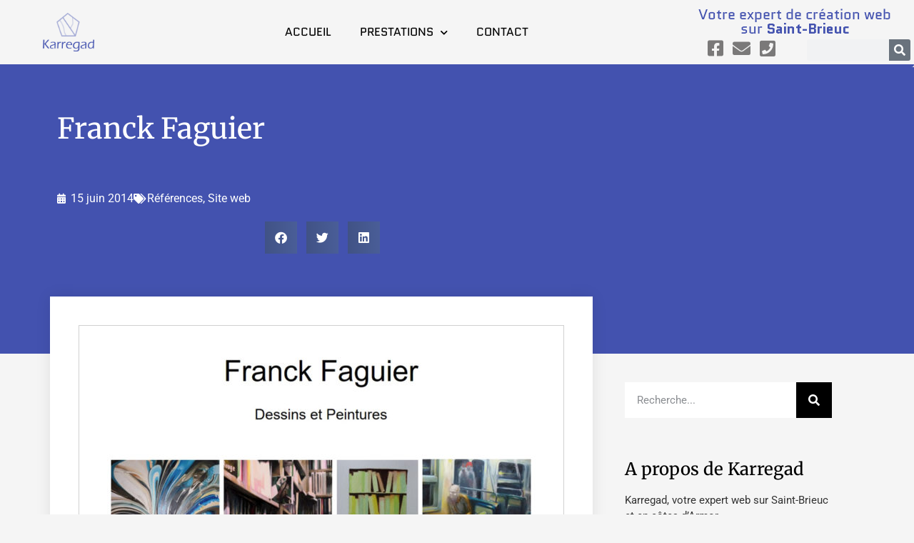

--- FILE ---
content_type: text/html; charset=UTF-8
request_url: https://www.karregad.fr/2014/06/franck-faguier/
body_size: 14045
content:
<!doctype html>
<html lang="fr-FR">
<head>
	<meta charset="UTF-8">
	<meta name="viewport" content="width=device-width, initial-scale=1">
	<link rel="profile" href="https://gmpg.org/xfn/11">
	<title>Franck Faguier &#8211; Karregad</title>
<meta name='robots' content='max-image-preview:large' />
	<style>img:is([sizes="auto" i], [sizes^="auto," i]) { contain-intrinsic-size: 3000px 1500px }</style>
	<link rel="alternate" type="application/rss+xml" title="Karregad &raquo; Flux" href="https://www.karregad.fr/feed/" />
<link rel="alternate" type="application/rss+xml" title="Karregad &raquo; Flux des commentaires" href="https://www.karregad.fr/comments/feed/" />
<script>
window._wpemojiSettings = {"baseUrl":"https:\/\/s.w.org\/images\/core\/emoji\/16.0.1\/72x72\/","ext":".png","svgUrl":"https:\/\/s.w.org\/images\/core\/emoji\/16.0.1\/svg\/","svgExt":".svg","source":{"concatemoji":"https:\/\/www.karregad.fr\/wp-includes\/js\/wp-emoji-release.min.js?ver=8a3e34dfa4481f44a0a936bce4dec671"}};
/*! This file is auto-generated */
!function(s,n){var o,i,e;function c(e){try{var t={supportTests:e,timestamp:(new Date).valueOf()};sessionStorage.setItem(o,JSON.stringify(t))}catch(e){}}function p(e,t,n){e.clearRect(0,0,e.canvas.width,e.canvas.height),e.fillText(t,0,0);var t=new Uint32Array(e.getImageData(0,0,e.canvas.width,e.canvas.height).data),a=(e.clearRect(0,0,e.canvas.width,e.canvas.height),e.fillText(n,0,0),new Uint32Array(e.getImageData(0,0,e.canvas.width,e.canvas.height).data));return t.every(function(e,t){return e===a[t]})}function u(e,t){e.clearRect(0,0,e.canvas.width,e.canvas.height),e.fillText(t,0,0);for(var n=e.getImageData(16,16,1,1),a=0;a<n.data.length;a++)if(0!==n.data[a])return!1;return!0}function f(e,t,n,a){switch(t){case"flag":return n(e,"\ud83c\udff3\ufe0f\u200d\u26a7\ufe0f","\ud83c\udff3\ufe0f\u200b\u26a7\ufe0f")?!1:!n(e,"\ud83c\udde8\ud83c\uddf6","\ud83c\udde8\u200b\ud83c\uddf6")&&!n(e,"\ud83c\udff4\udb40\udc67\udb40\udc62\udb40\udc65\udb40\udc6e\udb40\udc67\udb40\udc7f","\ud83c\udff4\u200b\udb40\udc67\u200b\udb40\udc62\u200b\udb40\udc65\u200b\udb40\udc6e\u200b\udb40\udc67\u200b\udb40\udc7f");case"emoji":return!a(e,"\ud83e\udedf")}return!1}function g(e,t,n,a){var r="undefined"!=typeof WorkerGlobalScope&&self instanceof WorkerGlobalScope?new OffscreenCanvas(300,150):s.createElement("canvas"),o=r.getContext("2d",{willReadFrequently:!0}),i=(o.textBaseline="top",o.font="600 32px Arial",{});return e.forEach(function(e){i[e]=t(o,e,n,a)}),i}function t(e){var t=s.createElement("script");t.src=e,t.defer=!0,s.head.appendChild(t)}"undefined"!=typeof Promise&&(o="wpEmojiSettingsSupports",i=["flag","emoji"],n.supports={everything:!0,everythingExceptFlag:!0},e=new Promise(function(e){s.addEventListener("DOMContentLoaded",e,{once:!0})}),new Promise(function(t){var n=function(){try{var e=JSON.parse(sessionStorage.getItem(o));if("object"==typeof e&&"number"==typeof e.timestamp&&(new Date).valueOf()<e.timestamp+604800&&"object"==typeof e.supportTests)return e.supportTests}catch(e){}return null}();if(!n){if("undefined"!=typeof Worker&&"undefined"!=typeof OffscreenCanvas&&"undefined"!=typeof URL&&URL.createObjectURL&&"undefined"!=typeof Blob)try{var e="postMessage("+g.toString()+"("+[JSON.stringify(i),f.toString(),p.toString(),u.toString()].join(",")+"));",a=new Blob([e],{type:"text/javascript"}),r=new Worker(URL.createObjectURL(a),{name:"wpTestEmojiSupports"});return void(r.onmessage=function(e){c(n=e.data),r.terminate(),t(n)})}catch(e){}c(n=g(i,f,p,u))}t(n)}).then(function(e){for(var t in e)n.supports[t]=e[t],n.supports.everything=n.supports.everything&&n.supports[t],"flag"!==t&&(n.supports.everythingExceptFlag=n.supports.everythingExceptFlag&&n.supports[t]);n.supports.everythingExceptFlag=n.supports.everythingExceptFlag&&!n.supports.flag,n.DOMReady=!1,n.readyCallback=function(){n.DOMReady=!0}}).then(function(){return e}).then(function(){var e;n.supports.everything||(n.readyCallback(),(e=n.source||{}).concatemoji?t(e.concatemoji):e.wpemoji&&e.twemoji&&(t(e.twemoji),t(e.wpemoji)))}))}((window,document),window._wpemojiSettings);
</script>
<style id='wp-emoji-styles-inline-css'>

	img.wp-smiley, img.emoji {
		display: inline !important;
		border: none !important;
		box-shadow: none !important;
		height: 1em !important;
		width: 1em !important;
		margin: 0 0.07em !important;
		vertical-align: -0.1em !important;
		background: none !important;
		padding: 0 !important;
	}
</style>
<style id='global-styles-inline-css'>
:root{--wp--preset--aspect-ratio--square: 1;--wp--preset--aspect-ratio--4-3: 4/3;--wp--preset--aspect-ratio--3-4: 3/4;--wp--preset--aspect-ratio--3-2: 3/2;--wp--preset--aspect-ratio--2-3: 2/3;--wp--preset--aspect-ratio--16-9: 16/9;--wp--preset--aspect-ratio--9-16: 9/16;--wp--preset--color--black: #000000;--wp--preset--color--cyan-bluish-gray: #abb8c3;--wp--preset--color--white: #ffffff;--wp--preset--color--pale-pink: #f78da7;--wp--preset--color--vivid-red: #cf2e2e;--wp--preset--color--luminous-vivid-orange: #ff6900;--wp--preset--color--luminous-vivid-amber: #fcb900;--wp--preset--color--light-green-cyan: #7bdcb5;--wp--preset--color--vivid-green-cyan: #00d084;--wp--preset--color--pale-cyan-blue: #8ed1fc;--wp--preset--color--vivid-cyan-blue: #0693e3;--wp--preset--color--vivid-purple: #9b51e0;--wp--preset--gradient--vivid-cyan-blue-to-vivid-purple: linear-gradient(135deg,rgba(6,147,227,1) 0%,rgb(155,81,224) 100%);--wp--preset--gradient--light-green-cyan-to-vivid-green-cyan: linear-gradient(135deg,rgb(122,220,180) 0%,rgb(0,208,130) 100%);--wp--preset--gradient--luminous-vivid-amber-to-luminous-vivid-orange: linear-gradient(135deg,rgba(252,185,0,1) 0%,rgba(255,105,0,1) 100%);--wp--preset--gradient--luminous-vivid-orange-to-vivid-red: linear-gradient(135deg,rgba(255,105,0,1) 0%,rgb(207,46,46) 100%);--wp--preset--gradient--very-light-gray-to-cyan-bluish-gray: linear-gradient(135deg,rgb(238,238,238) 0%,rgb(169,184,195) 100%);--wp--preset--gradient--cool-to-warm-spectrum: linear-gradient(135deg,rgb(74,234,220) 0%,rgb(151,120,209) 20%,rgb(207,42,186) 40%,rgb(238,44,130) 60%,rgb(251,105,98) 80%,rgb(254,248,76) 100%);--wp--preset--gradient--blush-light-purple: linear-gradient(135deg,rgb(255,206,236) 0%,rgb(152,150,240) 100%);--wp--preset--gradient--blush-bordeaux: linear-gradient(135deg,rgb(254,205,165) 0%,rgb(254,45,45) 50%,rgb(107,0,62) 100%);--wp--preset--gradient--luminous-dusk: linear-gradient(135deg,rgb(255,203,112) 0%,rgb(199,81,192) 50%,rgb(65,88,208) 100%);--wp--preset--gradient--pale-ocean: linear-gradient(135deg,rgb(255,245,203) 0%,rgb(182,227,212) 50%,rgb(51,167,181) 100%);--wp--preset--gradient--electric-grass: linear-gradient(135deg,rgb(202,248,128) 0%,rgb(113,206,126) 100%);--wp--preset--gradient--midnight: linear-gradient(135deg,rgb(2,3,129) 0%,rgb(40,116,252) 100%);--wp--preset--font-size--small: 13px;--wp--preset--font-size--medium: 20px;--wp--preset--font-size--large: 36px;--wp--preset--font-size--x-large: 42px;--wp--preset--spacing--20: 0.44rem;--wp--preset--spacing--30: 0.67rem;--wp--preset--spacing--40: 1rem;--wp--preset--spacing--50: 1.5rem;--wp--preset--spacing--60: 2.25rem;--wp--preset--spacing--70: 3.38rem;--wp--preset--spacing--80: 5.06rem;--wp--preset--shadow--natural: 6px 6px 9px rgba(0, 0, 0, 0.2);--wp--preset--shadow--deep: 12px 12px 50px rgba(0, 0, 0, 0.4);--wp--preset--shadow--sharp: 6px 6px 0px rgba(0, 0, 0, 0.2);--wp--preset--shadow--outlined: 6px 6px 0px -3px rgba(255, 255, 255, 1), 6px 6px rgba(0, 0, 0, 1);--wp--preset--shadow--crisp: 6px 6px 0px rgba(0, 0, 0, 1);}:root { --wp--style--global--content-size: 800px;--wp--style--global--wide-size: 1200px; }:where(body) { margin: 0; }.wp-site-blocks > .alignleft { float: left; margin-right: 2em; }.wp-site-blocks > .alignright { float: right; margin-left: 2em; }.wp-site-blocks > .aligncenter { justify-content: center; margin-left: auto; margin-right: auto; }:where(.wp-site-blocks) > * { margin-block-start: 24px; margin-block-end: 0; }:where(.wp-site-blocks) > :first-child { margin-block-start: 0; }:where(.wp-site-blocks) > :last-child { margin-block-end: 0; }:root { --wp--style--block-gap: 24px; }:root :where(.is-layout-flow) > :first-child{margin-block-start: 0;}:root :where(.is-layout-flow) > :last-child{margin-block-end: 0;}:root :where(.is-layout-flow) > *{margin-block-start: 24px;margin-block-end: 0;}:root :where(.is-layout-constrained) > :first-child{margin-block-start: 0;}:root :where(.is-layout-constrained) > :last-child{margin-block-end: 0;}:root :where(.is-layout-constrained) > *{margin-block-start: 24px;margin-block-end: 0;}:root :where(.is-layout-flex){gap: 24px;}:root :where(.is-layout-grid){gap: 24px;}.is-layout-flow > .alignleft{float: left;margin-inline-start: 0;margin-inline-end: 2em;}.is-layout-flow > .alignright{float: right;margin-inline-start: 2em;margin-inline-end: 0;}.is-layout-flow > .aligncenter{margin-left: auto !important;margin-right: auto !important;}.is-layout-constrained > .alignleft{float: left;margin-inline-start: 0;margin-inline-end: 2em;}.is-layout-constrained > .alignright{float: right;margin-inline-start: 2em;margin-inline-end: 0;}.is-layout-constrained > .aligncenter{margin-left: auto !important;margin-right: auto !important;}.is-layout-constrained > :where(:not(.alignleft):not(.alignright):not(.alignfull)){max-width: var(--wp--style--global--content-size);margin-left: auto !important;margin-right: auto !important;}.is-layout-constrained > .alignwide{max-width: var(--wp--style--global--wide-size);}body .is-layout-flex{display: flex;}.is-layout-flex{flex-wrap: wrap;align-items: center;}.is-layout-flex > :is(*, div){margin: 0;}body .is-layout-grid{display: grid;}.is-layout-grid > :is(*, div){margin: 0;}body{padding-top: 0px;padding-right: 0px;padding-bottom: 0px;padding-left: 0px;}a:where(:not(.wp-element-button)){text-decoration: underline;}:root :where(.wp-element-button, .wp-block-button__link){background-color: #32373c;border-width: 0;color: #fff;font-family: inherit;font-size: inherit;line-height: inherit;padding: calc(0.667em + 2px) calc(1.333em + 2px);text-decoration: none;}.has-black-color{color: var(--wp--preset--color--black) !important;}.has-cyan-bluish-gray-color{color: var(--wp--preset--color--cyan-bluish-gray) !important;}.has-white-color{color: var(--wp--preset--color--white) !important;}.has-pale-pink-color{color: var(--wp--preset--color--pale-pink) !important;}.has-vivid-red-color{color: var(--wp--preset--color--vivid-red) !important;}.has-luminous-vivid-orange-color{color: var(--wp--preset--color--luminous-vivid-orange) !important;}.has-luminous-vivid-amber-color{color: var(--wp--preset--color--luminous-vivid-amber) !important;}.has-light-green-cyan-color{color: var(--wp--preset--color--light-green-cyan) !important;}.has-vivid-green-cyan-color{color: var(--wp--preset--color--vivid-green-cyan) !important;}.has-pale-cyan-blue-color{color: var(--wp--preset--color--pale-cyan-blue) !important;}.has-vivid-cyan-blue-color{color: var(--wp--preset--color--vivid-cyan-blue) !important;}.has-vivid-purple-color{color: var(--wp--preset--color--vivid-purple) !important;}.has-black-background-color{background-color: var(--wp--preset--color--black) !important;}.has-cyan-bluish-gray-background-color{background-color: var(--wp--preset--color--cyan-bluish-gray) !important;}.has-white-background-color{background-color: var(--wp--preset--color--white) !important;}.has-pale-pink-background-color{background-color: var(--wp--preset--color--pale-pink) !important;}.has-vivid-red-background-color{background-color: var(--wp--preset--color--vivid-red) !important;}.has-luminous-vivid-orange-background-color{background-color: var(--wp--preset--color--luminous-vivid-orange) !important;}.has-luminous-vivid-amber-background-color{background-color: var(--wp--preset--color--luminous-vivid-amber) !important;}.has-light-green-cyan-background-color{background-color: var(--wp--preset--color--light-green-cyan) !important;}.has-vivid-green-cyan-background-color{background-color: var(--wp--preset--color--vivid-green-cyan) !important;}.has-pale-cyan-blue-background-color{background-color: var(--wp--preset--color--pale-cyan-blue) !important;}.has-vivid-cyan-blue-background-color{background-color: var(--wp--preset--color--vivid-cyan-blue) !important;}.has-vivid-purple-background-color{background-color: var(--wp--preset--color--vivid-purple) !important;}.has-black-border-color{border-color: var(--wp--preset--color--black) !important;}.has-cyan-bluish-gray-border-color{border-color: var(--wp--preset--color--cyan-bluish-gray) !important;}.has-white-border-color{border-color: var(--wp--preset--color--white) !important;}.has-pale-pink-border-color{border-color: var(--wp--preset--color--pale-pink) !important;}.has-vivid-red-border-color{border-color: var(--wp--preset--color--vivid-red) !important;}.has-luminous-vivid-orange-border-color{border-color: var(--wp--preset--color--luminous-vivid-orange) !important;}.has-luminous-vivid-amber-border-color{border-color: var(--wp--preset--color--luminous-vivid-amber) !important;}.has-light-green-cyan-border-color{border-color: var(--wp--preset--color--light-green-cyan) !important;}.has-vivid-green-cyan-border-color{border-color: var(--wp--preset--color--vivid-green-cyan) !important;}.has-pale-cyan-blue-border-color{border-color: var(--wp--preset--color--pale-cyan-blue) !important;}.has-vivid-cyan-blue-border-color{border-color: var(--wp--preset--color--vivid-cyan-blue) !important;}.has-vivid-purple-border-color{border-color: var(--wp--preset--color--vivid-purple) !important;}.has-vivid-cyan-blue-to-vivid-purple-gradient-background{background: var(--wp--preset--gradient--vivid-cyan-blue-to-vivid-purple) !important;}.has-light-green-cyan-to-vivid-green-cyan-gradient-background{background: var(--wp--preset--gradient--light-green-cyan-to-vivid-green-cyan) !important;}.has-luminous-vivid-amber-to-luminous-vivid-orange-gradient-background{background: var(--wp--preset--gradient--luminous-vivid-amber-to-luminous-vivid-orange) !important;}.has-luminous-vivid-orange-to-vivid-red-gradient-background{background: var(--wp--preset--gradient--luminous-vivid-orange-to-vivid-red) !important;}.has-very-light-gray-to-cyan-bluish-gray-gradient-background{background: var(--wp--preset--gradient--very-light-gray-to-cyan-bluish-gray) !important;}.has-cool-to-warm-spectrum-gradient-background{background: var(--wp--preset--gradient--cool-to-warm-spectrum) !important;}.has-blush-light-purple-gradient-background{background: var(--wp--preset--gradient--blush-light-purple) !important;}.has-blush-bordeaux-gradient-background{background: var(--wp--preset--gradient--blush-bordeaux) !important;}.has-luminous-dusk-gradient-background{background: var(--wp--preset--gradient--luminous-dusk) !important;}.has-pale-ocean-gradient-background{background: var(--wp--preset--gradient--pale-ocean) !important;}.has-electric-grass-gradient-background{background: var(--wp--preset--gradient--electric-grass) !important;}.has-midnight-gradient-background{background: var(--wp--preset--gradient--midnight) !important;}.has-small-font-size{font-size: var(--wp--preset--font-size--small) !important;}.has-medium-font-size{font-size: var(--wp--preset--font-size--medium) !important;}.has-large-font-size{font-size: var(--wp--preset--font-size--large) !important;}.has-x-large-font-size{font-size: var(--wp--preset--font-size--x-large) !important;}
:root :where(.wp-block-pullquote){font-size: 1.5em;line-height: 1.6;}
</style>
<link rel='stylesheet' id='hello-elementor-css' href='https://www.karregad.fr/wp-content/themes/hello-elementor/assets/css/reset.css?ver=3.4.5' media='all' />
<link rel='stylesheet' id='hello-elementor-theme-style-css' href='https://www.karregad.fr/wp-content/themes/hello-elementor/assets/css/theme.css?ver=3.4.5' media='all' />
<link rel='stylesheet' id='hello-elementor-header-footer-css' href='https://www.karregad.fr/wp-content/themes/hello-elementor/assets/css/header-footer.css?ver=3.4.5' media='all' />
<link rel='stylesheet' id='elementor-frontend-css' href='https://www.karregad.fr/wp-content/plugins/elementor/assets/css/frontend.min.css?ver=3.33.3' media='all' />
<link rel='stylesheet' id='widget-image-css' href='https://www.karregad.fr/wp-content/plugins/elementor/assets/css/widget-image.min.css?ver=3.33.3' media='all' />
<link rel='stylesheet' id='widget-nav-menu-css' href='https://www.karregad.fr/wp-content/plugins/elementor-pro/assets/css/widget-nav-menu.min.css?ver=3.33.2' media='all' />
<link rel='stylesheet' id='widget-heading-css' href='https://www.karregad.fr/wp-content/plugins/elementor/assets/css/widget-heading.min.css?ver=3.33.3' media='all' />
<link rel='stylesheet' id='widget-icon-list-css' href='https://www.karregad.fr/wp-content/plugins/elementor/assets/css/widget-icon-list.min.css?ver=3.33.3' media='all' />
<link rel='stylesheet' id='widget-search-form-css' href='https://www.karregad.fr/wp-content/plugins/elementor-pro/assets/css/widget-search-form.min.css?ver=3.33.2' media='all' />
<link rel='stylesheet' id='elementor-icons-shared-0-css' href='https://www.karregad.fr/wp-content/plugins/elementor/assets/lib/font-awesome/css/fontawesome.min.css?ver=5.15.3' media='all' />
<link rel='stylesheet' id='elementor-icons-fa-solid-css' href='https://www.karregad.fr/wp-content/plugins/elementor/assets/lib/font-awesome/css/solid.min.css?ver=5.15.3' media='all' />
<link rel='stylesheet' id='widget-social-icons-css' href='https://www.karregad.fr/wp-content/plugins/elementor/assets/css/widget-social-icons.min.css?ver=3.33.3' media='all' />
<link rel='stylesheet' id='e-apple-webkit-css' href='https://www.karregad.fr/wp-content/plugins/elementor/assets/css/conditionals/apple-webkit.min.css?ver=3.33.3' media='all' />
<link rel='stylesheet' id='widget-post-info-css' href='https://www.karregad.fr/wp-content/plugins/elementor-pro/assets/css/widget-post-info.min.css?ver=3.33.2' media='all' />
<link rel='stylesheet' id='elementor-icons-fa-regular-css' href='https://www.karregad.fr/wp-content/plugins/elementor/assets/lib/font-awesome/css/regular.min.css?ver=5.15.3' media='all' />
<link rel='stylesheet' id='widget-share-buttons-css' href='https://www.karregad.fr/wp-content/plugins/elementor-pro/assets/css/widget-share-buttons.min.css?ver=3.33.2' media='all' />
<link rel='stylesheet' id='elementor-icons-fa-brands-css' href='https://www.karregad.fr/wp-content/plugins/elementor/assets/lib/font-awesome/css/brands.min.css?ver=5.15.3' media='all' />
<link rel='stylesheet' id='widget-social-css' href='https://www.karregad.fr/wp-content/plugins/elementor-pro/assets/css/widget-social.min.css?ver=3.33.2' media='all' />
<link rel='stylesheet' id='widget-posts-css' href='https://www.karregad.fr/wp-content/plugins/elementor-pro/assets/css/widget-posts.min.css?ver=3.33.2' media='all' />
<link rel='stylesheet' id='widget-spacer-css' href='https://www.karregad.fr/wp-content/plugins/elementor/assets/css/widget-spacer.min.css?ver=3.33.3' media='all' />
<link rel='stylesheet' id='elementor-icons-css' href='https://www.karregad.fr/wp-content/plugins/elementor/assets/lib/eicons/css/elementor-icons.min.css?ver=5.44.0' media='all' />
<link rel='stylesheet' id='elementor-post-2166-css' href='https://www.karregad.fr/wp-content/uploads/elementor/css/post-2166.css?ver=1764886227' media='all' />
<link rel='stylesheet' id='font-awesome-5-all-css' href='https://www.karregad.fr/wp-content/plugins/elementor/assets/lib/font-awesome/css/all.min.css?ver=3.33.3' media='all' />
<link rel='stylesheet' id='font-awesome-4-shim-css' href='https://www.karregad.fr/wp-content/plugins/elementor/assets/lib/font-awesome/css/v4-shims.min.css?ver=3.33.3' media='all' />
<link rel='stylesheet' id='e-ribbon-css' href='https://www.karregad.fr/wp-content/plugins/elementor-pro/assets/css/conditionals/ribbon.min.css?ver=3.33.2' media='all' />
<link rel='stylesheet' id='widget-price-table-css' href='https://www.karregad.fr/wp-content/plugins/elementor-pro/assets/css/widget-price-table.min.css?ver=3.33.2' media='all' />
<link rel='stylesheet' id='elementor-post-2075-css' href='https://www.karregad.fr/wp-content/uploads/elementor/css/post-2075.css?ver=1764928462' media='all' />
<link rel='stylesheet' id='elementor-post-2297-css' href='https://www.karregad.fr/wp-content/uploads/elementor/css/post-2297.css?ver=1764886227' media='all' />
<link rel='stylesheet' id='elementor-post-2314-css' href='https://www.karregad.fr/wp-content/uploads/elementor/css/post-2314.css?ver=1764886227' media='all' />
<link rel='stylesheet' id='elementor-post-1522-css' href='https://www.karregad.fr/wp-content/uploads/elementor/css/post-1522.css?ver=1764889392' media='all' />
<link rel='stylesheet' id='elementor-gf-local-roboto-css' href='https://www.karregad.fr/wp-content/uploads/elementor/google-fonts/css/roboto.css?ver=1742248720' media='all' />
<link rel='stylesheet' id='elementor-gf-local-robotoslab-css' href='https://www.karregad.fr/wp-content/uploads/elementor/google-fonts/css/robotoslab.css?ver=1742248723' media='all' />
<link rel='stylesheet' id='elementor-gf-local-quantico-css' href='https://www.karregad.fr/wp-content/uploads/elementor/google-fonts/css/quantico.css?ver=1742248723' media='all' />
<link rel='stylesheet' id='elementor-gf-local-merriweather-css' href='https://www.karregad.fr/wp-content/uploads/elementor/google-fonts/css/merriweather.css?ver=1742251011' media='all' />
<script src="https://www.karregad.fr/wp-includes/js/jquery/jquery.min.js?ver=3.7.1" id="jquery-core-js"></script>
<script src="https://www.karregad.fr/wp-includes/js/jquery/jquery-migrate.min.js?ver=3.4.1" id="jquery-migrate-js"></script>
<script src="https://www.karregad.fr/wp-content/plugins/elementor/assets/lib/font-awesome/js/v4-shims.min.js?ver=3.33.3" id="font-awesome-4-shim-js"></script>
<link rel="EditURI" type="application/rsd+xml" title="RSD" href="https://www.karregad.fr/xmlrpc.php?rsd" />

<link rel="canonical" href="https://www.karregad.fr/2014/06/franck-faguier/" />
<link rel='shortlink' href='https://www.karregad.fr/?p=2075' />
<link rel="alternate" title="oEmbed (JSON)" type="application/json+oembed" href="https://www.karregad.fr/wp-json/oembed/1.0/embed?url=https%3A%2F%2Fwww.karregad.fr%2F2014%2F06%2Ffranck-faguier%2F" />
<link rel="alternate" title="oEmbed (XML)" type="text/xml+oembed" href="https://www.karregad.fr/wp-json/oembed/1.0/embed?url=https%3A%2F%2Fwww.karregad.fr%2F2014%2F06%2Ffranck-faguier%2F&#038;format=xml" />
<script type="text/javascript">
(function(url){
	if(/(?:Chrome\/26\.0\.1410\.63 Safari\/537\.31|WordfenceTestMonBot)/.test(navigator.userAgent)){ return; }
	var addEvent = function(evt, handler) {
		if (window.addEventListener) {
			document.addEventListener(evt, handler, false);
		} else if (window.attachEvent) {
			document.attachEvent('on' + evt, handler);
		}
	};
	var removeEvent = function(evt, handler) {
		if (window.removeEventListener) {
			document.removeEventListener(evt, handler, false);
		} else if (window.detachEvent) {
			document.detachEvent('on' + evt, handler);
		}
	};
	var evts = 'contextmenu dblclick drag dragend dragenter dragleave dragover dragstart drop keydown keypress keyup mousedown mousemove mouseout mouseover mouseup mousewheel scroll'.split(' ');
	var logHuman = function() {
		if (window.wfLogHumanRan) { return; }
		window.wfLogHumanRan = true;
		var wfscr = document.createElement('script');
		wfscr.type = 'text/javascript';
		wfscr.async = true;
		wfscr.src = url + '&r=' + Math.random();
		(document.getElementsByTagName('head')[0]||document.getElementsByTagName('body')[0]).appendChild(wfscr);
		for (var i = 0; i < evts.length; i++) {
			removeEvent(evts[i], logHuman);
		}
	};
	for (var i = 0; i < evts.length; i++) {
		addEvent(evts[i], logHuman);
	}
})('//www.karregad.fr/?wordfence_lh=1&hid=2A8A23B13326D081126A19F213296471');
</script><meta name="generator" content="Elementor 3.33.3; features: additional_custom_breakpoints; settings: css_print_method-external, google_font-enabled, font_display-auto">
			<style>
				.e-con.e-parent:nth-of-type(n+4):not(.e-lazyloaded):not(.e-no-lazyload),
				.e-con.e-parent:nth-of-type(n+4):not(.e-lazyloaded):not(.e-no-lazyload) * {
					background-image: none !important;
				}
				@media screen and (max-height: 1024px) {
					.e-con.e-parent:nth-of-type(n+3):not(.e-lazyloaded):not(.e-no-lazyload),
					.e-con.e-parent:nth-of-type(n+3):not(.e-lazyloaded):not(.e-no-lazyload) * {
						background-image: none !important;
					}
				}
				@media screen and (max-height: 640px) {
					.e-con.e-parent:nth-of-type(n+2):not(.e-lazyloaded):not(.e-no-lazyload),
					.e-con.e-parent:nth-of-type(n+2):not(.e-lazyloaded):not(.e-no-lazyload) * {
						background-image: none !important;
					}
				}
			</style>
			</head>
<body class="wp-singular post-template-default single single-post postid-2075 single-format-standard wp-embed-responsive wp-theme-hello-elementor hello-elementor-default elementor-default elementor-kit-2166 elementor-page elementor-page-2075 elementor-page-1522">


<a class="skip-link screen-reader-text" href="#content">Aller au contenu</a>

		<header data-elementor-type="header" data-elementor-id="2297" class="elementor elementor-2297 elementor-location-header" data-elementor-post-type="elementor_library">
					<section class="elementor-section elementor-top-section elementor-element elementor-element-363fb8c4 elementor-section-full_width elementor-section-content-middle elementor-section-height-default elementor-section-height-default" data-id="363fb8c4" data-element_type="section">
						<div class="elementor-container elementor-column-gap-narrow">
					<div class="elementor-column elementor-col-25 elementor-top-column elementor-element elementor-element-288abc35" data-id="288abc35" data-element_type="column">
			<div class="elementor-widget-wrap elementor-element-populated">
						<div class="elementor-element elementor-element-1b53ab29 elementor-widget elementor-widget-image" data-id="1b53ab29" data-element_type="widget" data-widget_type="image.default">
				<div class="elementor-widget-container">
															<img fetchpriority="high" width="380" height="287" src="https://www.karregad.fr/wp-content/uploads/2017/12/logo.png" class="attachment-medium size-medium wp-image-1356" alt="Karregad Site internet" />															</div>
				</div>
					</div>
		</div>
				<div class="elementor-column elementor-col-50 elementor-top-column elementor-element elementor-element-1b7c0a2b" data-id="1b7c0a2b" data-element_type="column">
			<div class="elementor-widget-wrap elementor-element-populated">
						<div class="elementor-element elementor-element-312336da elementor-nav-menu__align-center elementor-nav-menu--dropdown-mobile elementor-nav-menu__text-align-aside elementor-nav-menu--toggle elementor-nav-menu--burger elementor-widget elementor-widget-nav-menu" data-id="312336da" data-element_type="widget" data-settings="{&quot;submenu_icon&quot;:{&quot;value&quot;:&quot;&lt;i class=\&quot;fas fa-chevron-down\&quot; aria-hidden=\&quot;true\&quot;&gt;&lt;\/i&gt;&quot;,&quot;library&quot;:&quot;fa-solid&quot;},&quot;layout&quot;:&quot;horizontal&quot;,&quot;toggle&quot;:&quot;burger&quot;}" data-widget_type="nav-menu.default">
				<div class="elementor-widget-container">
								<nav aria-label="Menu" class="elementor-nav-menu--main elementor-nav-menu__container elementor-nav-menu--layout-horizontal e--pointer-none">
				<ul id="menu-1-312336da" class="elementor-nav-menu"><li class="menu-item menu-item-type-post_type menu-item-object-page menu-item-home menu-item-1545"><a href="https://www.karregad.fr/" class="elementor-item">Accueil</a></li>
<li class="menu-item menu-item-type-custom menu-item-object-custom menu-item-has-children menu-item-1962"><a href="#" class="elementor-item elementor-item-anchor">Prestations</a>
<ul class="sub-menu elementor-nav-menu--dropdown">
	<li class="menu-item menu-item-type-post_type menu-item-object-page menu-item-1440"><a href="https://www.karregad.fr/creation-de-site-internet/" class="elementor-sub-item">Création de site internet</a></li>
	<li class="menu-item menu-item-type-post_type menu-item-object-page menu-item-1677"><a href="https://www.karregad.fr/hebergement-web/" class="elementor-sub-item">Hébergement web</a></li>
	<li class="menu-item menu-item-type-post_type menu-item-object-page menu-item-1676"><a href="https://www.karregad.fr/developpement-de-plugins-et-dapis/" class="elementor-sub-item">Développement de plugins et d&rsquo;APIs</a></li>
</ul>
</li>
<li class="menu-item menu-item-type-post_type menu-item-object-page menu-item-1429"><a href="https://www.karregad.fr/contact/" class="elementor-item">Contact</a></li>
</ul>			</nav>
					<div class="elementor-menu-toggle" role="button" tabindex="0" aria-label="Permuter le menu" aria-expanded="false">
			<i aria-hidden="true" role="presentation" class="elementor-menu-toggle__icon--open eicon-menu-bar"></i><i aria-hidden="true" role="presentation" class="elementor-menu-toggle__icon--close eicon-close"></i>		</div>
					<nav class="elementor-nav-menu--dropdown elementor-nav-menu__container" aria-hidden="true">
				<ul id="menu-2-312336da" class="elementor-nav-menu"><li class="menu-item menu-item-type-post_type menu-item-object-page menu-item-home menu-item-1545"><a href="https://www.karregad.fr/" class="elementor-item" tabindex="-1">Accueil</a></li>
<li class="menu-item menu-item-type-custom menu-item-object-custom menu-item-has-children menu-item-1962"><a href="#" class="elementor-item elementor-item-anchor" tabindex="-1">Prestations</a>
<ul class="sub-menu elementor-nav-menu--dropdown">
	<li class="menu-item menu-item-type-post_type menu-item-object-page menu-item-1440"><a href="https://www.karregad.fr/creation-de-site-internet/" class="elementor-sub-item" tabindex="-1">Création de site internet</a></li>
	<li class="menu-item menu-item-type-post_type menu-item-object-page menu-item-1677"><a href="https://www.karregad.fr/hebergement-web/" class="elementor-sub-item" tabindex="-1">Hébergement web</a></li>
	<li class="menu-item menu-item-type-post_type menu-item-object-page menu-item-1676"><a href="https://www.karregad.fr/developpement-de-plugins-et-dapis/" class="elementor-sub-item" tabindex="-1">Développement de plugins et d&rsquo;APIs</a></li>
</ul>
</li>
<li class="menu-item menu-item-type-post_type menu-item-object-page menu-item-1429"><a href="https://www.karregad.fr/contact/" class="elementor-item" tabindex="-1">Contact</a></li>
</ul>			</nav>
						</div>
				</div>
					</div>
		</div>
				<div class="elementor-column elementor-col-25 elementor-top-column elementor-element elementor-element-57cfb329" data-id="57cfb329" data-element_type="column">
			<div class="elementor-widget-wrap elementor-element-populated">
						<div class="elementor-element elementor-element-39b16e8 elementor-widget elementor-widget-heading" data-id="39b16e8" data-element_type="widget" data-widget_type="heading.default">
				<div class="elementor-widget-container">
					<h1 class="elementor-heading-title elementor-size-default">Votre expert de création web<br>sur <b>Saint-Brieuc</b></h1>				</div>
				</div>
				<section class="elementor-section elementor-inner-section elementor-element elementor-element-46d4fa4d elementor-section-full_width elementor-section-content-bottom elementor-section-height-default elementor-section-height-default" data-id="46d4fa4d" data-element_type="section">
						<div class="elementor-container elementor-column-gap-narrow">
					<div class="elementor-column elementor-col-50 elementor-inner-column elementor-element elementor-element-77a397a2" data-id="77a397a2" data-element_type="column">
			<div class="elementor-widget-wrap elementor-element-populated">
						<div class="elementor-element elementor-element-247b61b9 elementor-icon-list--layout-inline elementor-align-center elementor-list-item-link-full_width elementor-widget elementor-widget-icon-list" data-id="247b61b9" data-element_type="widget" data-widget_type="icon-list.default">
				<div class="elementor-widget-container">
							<ul class="elementor-icon-list-items elementor-inline-items">
							<li class="elementor-icon-list-item elementor-inline-item">
											<a href="https://www.facebook.com/karregad/" target="_blank">

												<span class="elementor-icon-list-icon">
																<i class="fa fa-facebook-square" aria-hidden="true"></i>
													</span>
										<span class="elementor-icon-list-text"></span>
											</a>
									</li>
								<li class="elementor-icon-list-item elementor-inline-item">
											<a href="mailto:karregad@colleter.org">

												<span class="elementor-icon-list-icon">
																<i class="fa fa-envelope" aria-hidden="true"></i>
													</span>
										<span class="elementor-icon-list-text"></span>
											</a>
									</li>
								<li class="elementor-icon-list-item elementor-inline-item">
											<a href="tel:0618170600">

												<span class="elementor-icon-list-icon">
																<i class="fa fa-phone-square" aria-hidden="true"></i>
													</span>
										<span class="elementor-icon-list-text"></span>
											</a>
									</li>
						</ul>
						</div>
				</div>
					</div>
		</div>
				<div class="elementor-column elementor-col-50 elementor-inner-column elementor-element elementor-element-59dbf618" data-id="59dbf618" data-element_type="column">
			<div class="elementor-widget-wrap elementor-element-populated">
						<div class="elementor-element elementor-element-4f68de9e elementor-search-form--skin-classic elementor-search-form--button-type-icon elementor-search-form--icon-search elementor-widget elementor-widget-search-form" data-id="4f68de9e" data-element_type="widget" data-settings="{&quot;skin&quot;:&quot;classic&quot;}" data-widget_type="search-form.default">
				<div class="elementor-widget-container">
							<search role="search">
			<form class="elementor-search-form" action="https://www.karregad.fr" method="get">
												<div class="elementor-search-form__container">
					<label class="elementor-screen-only" for="elementor-search-form-4f68de9e">Rechercher </label>

					
					<input id="elementor-search-form-4f68de9e" placeholder="" class="elementor-search-form__input" type="search" name="s" value="">
					
											<button class="elementor-search-form__submit" type="submit" aria-label="Rechercher ">
															<i aria-hidden="true" class="fas fa-search"></i>													</button>
					
									</div>
			</form>
		</search>
						</div>
				</div>
					</div>
		</div>
					</div>
		</section>
					</div>
		</div>
					</div>
		</section>
				</header>
				<div data-elementor-type="single" data-elementor-id="1522" class="elementor elementor-1522 elementor-location-single post-2075 post type-post status-publish format-standard has-post-thumbnail hentry category-references category-site-web" data-elementor-post-type="elementor_library">
					<section class="elementor-section elementor-top-section elementor-element elementor-element-94ca8e elementor-section-boxed elementor-section-height-default elementor-section-height-default" data-id="94ca8e" data-element_type="section" data-settings="{&quot;background_background&quot;:&quot;classic&quot;}">
						<div class="elementor-container elementor-column-gap-default">
					<div class="elementor-column elementor-col-100 elementor-top-column elementor-element elementor-element-5b60b1f0" data-id="5b60b1f0" data-element_type="column">
			<div class="elementor-widget-wrap elementor-element-populated">
						<div class="elementor-element elementor-element-63cfab63 elementor-widget elementor-widget-theme-post-title elementor-page-title elementor-widget-heading" data-id="63cfab63" data-element_type="widget" data-widget_type="theme-post-title.default">
				<div class="elementor-widget-container">
					<h1 class="elementor-heading-title elementor-size-default">Franck Faguier</h1>				</div>
				</div>
				<div class="elementor-element elementor-element-cf0481a elementor-widget elementor-widget-post-info" data-id="cf0481a" data-element_type="widget" data-widget_type="post-info.default">
				<div class="elementor-widget-container">
							<ul class="elementor-inline-items elementor-icon-list-items elementor-post-info">
								<li class="elementor-icon-list-item elementor-repeater-item-c3cbf7c elementor-inline-item" itemprop="datePublished">
						<a href="https://www.karregad.fr/2014/06/15/">
											<span class="elementor-icon-list-icon">
														<i class="fa fa-calendar" aria-hidden="true"></i>
												</span>
									<span class="elementor-icon-list-text elementor-post-info__item elementor-post-info__item--type-date">
										<time>15 juin 2014</time>					</span>
									</a>
				</li>
				<li class="elementor-icon-list-item elementor-repeater-item-1e9ac10 elementor-inline-item" itemprop="about">
										<span class="elementor-icon-list-icon">
								<i aria-hidden="true" class="fas fa-tags"></i>							</span>
									<span class="elementor-icon-list-text elementor-post-info__item elementor-post-info__item--type-terms">
										<span class="elementor-post-info__terms-list">
				<a href="https://www.karregad.fr/sujets/references/" class="elementor-post-info__terms-list-item">Références</a>, <a href="https://www.karregad.fr/sujets/site-web/" class="elementor-post-info__terms-list-item">Site web</a>				</span>
					</span>
								</li>
				</ul>
						</div>
				</div>
				<div class="elementor-element elementor-element-ae89b2b elementor-share-buttons--view-icon elementor-share-buttons--color-custom elementor-share-buttons--skin-gradient elementor-share-buttons--shape-square elementor-grid-0 elementor-widget elementor-widget-share-buttons" data-id="ae89b2b" data-element_type="widget" data-widget_type="share-buttons.default">
				<div class="elementor-widget-container">
							<div class="elementor-grid" role="list">
								<div class="elementor-grid-item" role="listitem">
						<div class="elementor-share-btn elementor-share-btn_facebook" role="button" tabindex="0" aria-label="Partager sur facebook">
															<span class="elementor-share-btn__icon">
								<i class="fab fa-facebook" aria-hidden="true"></i>							</span>
																				</div>
					</div>
									<div class="elementor-grid-item" role="listitem">
						<div class="elementor-share-btn elementor-share-btn_twitter" role="button" tabindex="0" aria-label="Partager sur twitter">
															<span class="elementor-share-btn__icon">
								<i class="fab fa-twitter" aria-hidden="true"></i>							</span>
																				</div>
					</div>
									<div class="elementor-grid-item" role="listitem">
						<div class="elementor-share-btn elementor-share-btn_linkedin" role="button" tabindex="0" aria-label="Partager sur linkedin">
															<span class="elementor-share-btn__icon">
								<i class="fab fa-linkedin" aria-hidden="true"></i>							</span>
																				</div>
					</div>
						</div>
						</div>
				</div>
					</div>
		</div>
					</div>
		</section>
				<section class="elementor-section elementor-top-section elementor-element elementor-element-74af32f8 elementor-section-boxed elementor-section-height-default elementor-section-height-default" data-id="74af32f8" data-element_type="section">
						<div class="elementor-container elementor-column-gap-default">
					<div class="elementor-column elementor-col-66 elementor-top-column elementor-element elementor-element-4952f013" data-id="4952f013" data-element_type="column" data-settings="{&quot;background_background&quot;:&quot;classic&quot;}">
			<div class="elementor-widget-wrap elementor-element-populated">
						<div class="elementor-element elementor-element-64a3aee4 elementor-widget elementor-widget-theme-post-featured-image elementor-widget-image" data-id="64a3aee4" data-element_type="widget" data-widget_type="theme-post-featured-image.default">
				<div class="elementor-widget-container">
															<img width="600" height="456" src="https://www.karregad.fr/wp-content/uploads/2019/06/Franck-Faguier-600x456.jpg" class="attachment-medium size-medium wp-image-2076" alt="Franck Faguier" srcset="https://www.karregad.fr/wp-content/uploads/2019/06/Franck-Faguier-600x456.jpg 600w, https://www.karregad.fr/wp-content/uploads/2019/06/Franck-Faguier-768x584.jpg 768w, https://www.karregad.fr/wp-content/uploads/2019/06/Franck-Faguier.jpg 800w" sizes="(max-width: 600px) 100vw, 600px" />															</div>
				</div>
				<div class="elementor-element elementor-element-4d1c3e06 elementor-widget elementor-widget-theme-post-content" data-id="4d1c3e06" data-element_type="widget" data-widget_type="theme-post-content.default">
				<div class="elementor-widget-container">
							<div data-elementor-type="wp-post" data-elementor-id="2075" class="elementor elementor-2075" data-elementor-post-type="post">
						<section class="elementor-section elementor-top-section elementor-element elementor-element-25a2ca32 elementor-section-boxed elementor-section-height-default elementor-section-height-default" data-id="25a2ca32" data-element_type="section">
						<div class="elementor-container elementor-column-gap-default">
					<div class="elementor-column elementor-col-50 elementor-top-column elementor-element elementor-element-4b44a412" data-id="4b44a412" data-element_type="column">
			<div class="elementor-widget-wrap elementor-element-populated">
						<div class="elementor-element elementor-element-3914d722 elementor-widget elementor-widget-heading" data-id="3914d722" data-element_type="widget" data-widget_type="heading.default">
				<div class="elementor-widget-container">
					<h2 class="elementor-heading-title elementor-size-default">Un site vitrine</h2>				</div>
				</div>
				<div class="elementor-element elementor-element-72c4a116 elementor-widget elementor-widget-text-editor" data-id="72c4a116" data-element_type="widget" data-widget_type="text-editor.default">
				<div class="elementor-widget-container">
									<p>Création complète du site, design épuré.</p><p>Grâce au plug-in « Elementor », le webmaster peux rapidement rajouter actus à souhait.</p>								</div>
				</div>
				<div class="elementor-element elementor-element-1b0a4960 elementor-align-center elementor-button-info elementor-widget elementor-widget-button" data-id="1b0a4960" data-element_type="widget" data-widget_type="button.default">
				<div class="elementor-widget-container">
									<div class="elementor-button-wrapper">
					<a class="elementor-button elementor-button-link elementor-size-sm" href="http://sant-brieg.diwan.bzh%20" target="_blank">
						<span class="elementor-button-content-wrapper">
									<span class="elementor-button-text">Voir le site</span>
					</span>
					</a>
				</div>
								</div>
				</div>
					</div>
		</div>
				<div class="elementor-column elementor-col-50 elementor-top-column elementor-element elementor-element-756f037" data-id="756f037" data-element_type="column">
			<div class="elementor-widget-wrap elementor-element-populated">
						<div class="elementor-element elementor-element-78ac0e04 elementor-widget elementor-widget-price-table" data-id="78ac0e04" data-element_type="widget" data-widget_type="price-table.default">
				<div class="elementor-widget-container">
					
		<div class="elementor-price-table">
							<div class="elementor-price-table__header">
											<h3 class="elementor-price-table__heading">
						Caractéristiques techniques						</h3>
					
											<span class="elementor-price-table__subheading">
							Site terminé le mars 2014						</span>
									</div>
			
			<div class="elementor-price-table__price">
												
				
				
							</div>

							<ul class="elementor-price-table__features-list">
											<li class="elementor-repeater-item-rx3njy1">
							<div class="elementor-price-table__feature-inner">
																		<i class="fa fa-users" aria-hidden="true"></i>
																											<span >
										CMS : WordPress									</span>
																</div>
						</li>
											<li class="elementor-repeater-item-8f543cd">
							<div class="elementor-price-table__feature-inner">
																		<i class="fa fa-code" aria-hidden="true"></i>
																											<span >
										Développement : Karregad									</span>
																</div>
						</li>
											<li class="elementor-repeater-item-0i5x4ul">
							<div class="elementor-price-table__feature-inner">
																		<i class="fa fa-paint-brush" aria-hidden="true"></i>
																											<span >
										Webdesign : Karregad									</span>
																</div>
						</li>
											<li class="elementor-repeater-item-iaypvq0">
							<div class="elementor-price-table__feature-inner">
																		<i class="fa fa-plug" aria-hidden="true"></i>
																											<span >
										Modules : Elementor									</span>
																</div>
						</li>
									</ul>
			
							<div class="elementor-price-table__footer">
											<a class="elementor-price-table__button elementor-button elementor-size-sm" href="http://www.franckfaguier.com" target="_blank">
							Voir le site						</a>
					
											<div class="elementor-price-table__additional_info">
							http://www.franckfaguier.com						</div>
									</div>
					</div>

						</div>
				</div>
					</div>
		</div>
					</div>
		</section>
				</div>
						</div>
				</div>
				<div class="elementor-element elementor-element-3108c3a7 elementor-widget elementor-widget-facebook-button" data-id="3108c3a7" data-element_type="widget" data-widget_type="facebook-button.default">
				<div class="elementor-widget-container">
							<div data-layout="standard" data-colorscheme="light" data-size="small" data-show-faces="false" class="elementor-facebook-widget fb-like" data-href="https://www.karregad.fr?p=2075" data-share="false" data-action="like"></div>
						</div>
				</div>
				<div class="elementor-element elementor-element-4a633c0 elementor-widget elementor-widget-heading" data-id="4a633c0" data-element_type="widget" data-widget_type="heading.default">
				<div class="elementor-widget-container">
					<h2 class="elementor-heading-title elementor-size-default">Nos références</h2>				</div>
				</div>
				<div class="elementor-element elementor-element-60a48fe elementor-grid-3 elementor-grid-tablet-2 elementor-grid-mobile-1 elementor-widget elementor-widget-portfolio" data-id="60a48fe" data-element_type="widget" data-settings="{&quot;item_ratio&quot;:{&quot;unit&quot;:&quot;px&quot;,&quot;size&quot;:&quot;&quot;,&quot;sizes&quot;:[]},&quot;columns&quot;:&quot;3&quot;,&quot;columns_tablet&quot;:&quot;2&quot;,&quot;columns_mobile&quot;:&quot;1&quot;,&quot;item_gap&quot;:{&quot;unit&quot;:&quot;px&quot;,&quot;size&quot;:&quot;&quot;,&quot;sizes&quot;:[]},&quot;row_gap&quot;:{&quot;unit&quot;:&quot;px&quot;,&quot;size&quot;:&quot;&quot;,&quot;sizes&quot;:[]}}" data-widget_type="portfolio.default">
				<div class="elementor-widget-container">
							<div class="elementor-portfolio elementor-grid elementor-posts-container" role="list">
				<article class="elementor-portfolio-item elementor-post  post-2362 post type-post status-publish format-standard has-post-thumbnail hentry category-actus category-elementor category-references category-site-web" role="listitem">
			<a class="elementor-post__thumbnail__link" href="https://www.karregad.fr/2023/11/westango/">
				<div class="elementor-portfolio-item__img elementor-post__thumbnail">
			<img width="600" height="452" src="https://www.karregad.fr/wp-content/uploads/2023/11/westango.jpg" class="attachment-medium size-medium wp-image-2364" alt="westango" />		</div>
				<div class="elementor-portfolio-item__overlay">
				<h3 class="elementor-portfolio-item__title">
		Westango		</h3>
				</div>
				</a>
		</article>
				<article class="elementor-portfolio-item elementor-post  post-2333 post type-post status-publish format-standard has-post-thumbnail hentry category-actus category-elementor category-plugins category-references category-site-web" role="listitem">
			<a class="elementor-post__thumbnail__link" href="https://www.karregad.fr/2022/11/sab22/">
				<div class="elementor-portfolio-item__img elementor-post__thumbnail">
			<img loading="lazy" width="600" height="434" src="https://www.karregad.fr/wp-content/uploads/2022/11/Screen-Shot-11-11-22-at-09.31-AM-001-600x434.jpg" class="attachment-medium size-medium wp-image-2334" alt="SAB22" srcset="https://www.karregad.fr/wp-content/uploads/2022/11/Screen-Shot-11-11-22-at-09.31-AM-001-600x434.jpg 600w, https://www.karregad.fr/wp-content/uploads/2022/11/Screen-Shot-11-11-22-at-09.31-AM-001-768x556.jpg 768w, https://www.karregad.fr/wp-content/uploads/2022/11/Screen-Shot-11-11-22-at-09.31-AM-001.jpg 1268w" sizes="(max-width: 600px) 100vw, 600px" />		</div>
				<div class="elementor-portfolio-item__overlay">
				<h3 class="elementor-portfolio-item__title">
		SAB22		</h3>
				</div>
				</a>
		</article>
				<article class="elementor-portfolio-item elementor-post  post-2279 post type-post status-publish format-standard has-post-thumbnail hentry category-actus category-elementor category-plugins category-references category-site-web" role="listitem">
			<a class="elementor-post__thumbnail__link" href="https://www.karregad.fr/2022/03/apel-de-saint-charles-la-providence/">
				<div class="elementor-portfolio-item__img elementor-post__thumbnail">
			<img loading="lazy" width="600" height="318" src="https://www.karregad.fr/wp-content/uploads/2022/03/2022-03-27-APEL-Capture-600x318.jpg" class="attachment-medium size-medium wp-image-2284" alt="APEL de Saint-Charles La Providence" srcset="https://www.karregad.fr/wp-content/uploads/2022/03/2022-03-27-APEL-Capture-600x318.jpg 600w, https://www.karregad.fr/wp-content/uploads/2022/03/2022-03-27-APEL-Capture-768x408.jpg 768w, https://www.karregad.fr/wp-content/uploads/2022/03/2022-03-27-APEL-Capture.jpg 1255w" sizes="(max-width: 600px) 100vw, 600px" />		</div>
				<div class="elementor-portfolio-item__overlay">
				<h3 class="elementor-portfolio-item__title">
		APEL de Saint-Charles La Providence		</h3>
				</div>
				</a>
		</article>
				<article class="elementor-portfolio-item elementor-post  post-2236 post type-post status-publish format-standard has-post-thumbnail hentry category-actus category-elementor category-plugins category-references category-site-web" role="listitem">
			<a class="elementor-post__thumbnail__link" href="https://www.karregad.fr/2021/06/un-site-refait-a-neuf/">
				<div class="elementor-portfolio-item__img elementor-post__thumbnail">
			<img loading="lazy" width="600" height="392" src="https://www.karregad.fr/wp-content/uploads/2021/06/cdtt22-600x392.jpg" class="attachment-medium size-medium wp-image-2237" alt="Cdtt22" srcset="https://www.karregad.fr/wp-content/uploads/2021/06/cdtt22-600x392.jpg 600w, https://www.karregad.fr/wp-content/uploads/2021/06/cdtt22-768x501.jpg 768w, https://www.karregad.fr/wp-content/uploads/2021/06/cdtt22.jpg 800w" sizes="(max-width: 600px) 100vw, 600px" />		</div>
				<div class="elementor-portfolio-item__overlay">
				<h3 class="elementor-portfolio-item__title">
		CDTT22, un site refait à neuf		</h3>
				</div>
				</a>
		</article>
				<article class="elementor-portfolio-item elementor-post  post-2220 post type-post status-publish format-standard has-post-thumbnail hentry category-actus category-references category-site-web" role="listitem">
			<a class="elementor-post__thumbnail__link" href="https://www.karregad.fr/2021/05/oui-now-solutions/">
				<div class="elementor-portfolio-item__img elementor-post__thumbnail">
			<img loading="lazy" width="600" height="383" src="https://www.karregad.fr/wp-content/uploads/2021/05/Oui-Now-Solutions-600x383.jpg" class="attachment-medium size-medium wp-image-2221" alt="Oui Now Solutions" srcset="https://www.karregad.fr/wp-content/uploads/2021/05/Oui-Now-Solutions-600x383.jpg 600w, https://www.karregad.fr/wp-content/uploads/2021/05/Oui-Now-Solutions-768x490.jpg 768w, https://www.karregad.fr/wp-content/uploads/2021/05/Oui-Now-Solutions.jpg 800w" sizes="(max-width: 600px) 100vw, 600px" />		</div>
				<div class="elementor-portfolio-item__overlay">
				<h3 class="elementor-portfolio-item__title">
		Oui Now Solutions		</h3>
				</div>
				</a>
		</article>
				<article class="elementor-portfolio-item elementor-post  post-2193 post type-post status-publish format-standard has-post-thumbnail hentry category-references category-site-web" role="listitem">
			<a class="elementor-post__thumbnail__link" href="https://www.karregad.fr/2020/09/ecolegram/">
				<div class="elementor-portfolio-item__img elementor-post__thumbnail">
			<img loading="lazy" width="600" height="347" src="https://www.karregad.fr/wp-content/uploads/2020/09/ecolegram.jpg" class="attachment-medium size-medium wp-image-2196" alt="Ecolegram" />		</div>
				<div class="elementor-portfolio-item__overlay">
				<h3 class="elementor-portfolio-item__title">
		Ecolegram		</h3>
				</div>
				</a>
		</article>
				</div>
						</div>
				</div>
					</div>
		</div>
				<div class="elementor-column elementor-col-33 elementor-top-column elementor-element elementor-element-1ceb003f" data-id="1ceb003f" data-element_type="column">
			<div class="elementor-widget-wrap elementor-element-populated">
						<div class="elementor-element elementor-element-22a0f19a elementor-search-form--skin-classic elementor-search-form--button-type-icon elementor-search-form--icon-search elementor-widget elementor-widget-search-form" data-id="22a0f19a" data-element_type="widget" data-settings="{&quot;skin&quot;:&quot;classic&quot;}" data-widget_type="search-form.default">
				<div class="elementor-widget-container">
							<search role="search">
			<form class="elementor-search-form" action="https://www.karregad.fr" method="get">
												<div class="elementor-search-form__container">
					<label class="elementor-screen-only" for="elementor-search-form-22a0f19a">Rechercher </label>

					
					<input id="elementor-search-form-22a0f19a" placeholder="Recherche..." class="elementor-search-form__input" type="search" name="s" value="">
					
											<button class="elementor-search-form__submit" type="submit" aria-label="Rechercher ">
															<i aria-hidden="true" class="fas fa-search"></i>													</button>
					
									</div>
			</form>
		</search>
						</div>
				</div>
				<div class="elementor-element elementor-element-631ab02e elementor-widget elementor-widget-heading" data-id="631ab02e" data-element_type="widget" data-widget_type="heading.default">
				<div class="elementor-widget-container">
					<h4 class="elementor-heading-title elementor-size-default">A propos de Karregad</h4>				</div>
				</div>
				<div class="elementor-element elementor-element-2204e09a elementor-widget elementor-widget-text-editor" data-id="2204e09a" data-element_type="widget" data-widget_type="text-editor.default">
				<div class="elementor-widget-container">
									<p>Karregad, votre expert web sur Saint-Brieuc et en côtes d&rsquo;Armor.</p><p><a href="https://www.karregad.fr/creation-de-site-internet/">Création de sites internet</a>, <a href="https://www.karregad.fr/hebergement-web/">hébergement web</a>, <a href="https://www.karregad.fr/developpement-de-plugins-et-dapis/">développement de plugins.</a></p>								</div>
				</div>
				<div class="elementor-element elementor-element-3985eb89 elementor-widget elementor-widget-heading" data-id="3985eb89" data-element_type="widget" data-widget_type="heading.default">
				<div class="elementor-widget-container">
					<h4 class="elementor-heading-title elementor-size-default">Articles récents</h4>				</div>
				</div>
				<div class="elementor-element elementor-element-458cdc5d elementor-grid-1 elementor-posts--thumbnail-left elementor-grid-tablet-2 elementor-grid-mobile-1 elementor-widget elementor-widget-posts" data-id="458cdc5d" data-element_type="widget" data-settings="{&quot;classic_columns&quot;:&quot;1&quot;,&quot;classic_row_gap&quot;:{&quot;unit&quot;:&quot;px&quot;,&quot;size&quot;:20,&quot;sizes&quot;:[]},&quot;classic_columns_tablet&quot;:&quot;2&quot;,&quot;classic_columns_mobile&quot;:&quot;1&quot;,&quot;classic_row_gap_tablet&quot;:{&quot;unit&quot;:&quot;px&quot;,&quot;size&quot;:&quot;&quot;,&quot;sizes&quot;:[]},&quot;classic_row_gap_mobile&quot;:{&quot;unit&quot;:&quot;px&quot;,&quot;size&quot;:&quot;&quot;,&quot;sizes&quot;:[]}}" data-widget_type="posts.classic">
				<div class="elementor-widget-container">
							<div class="elementor-posts-container elementor-posts elementor-posts--skin-classic elementor-grid" role="list">
				<article class="elementor-post elementor-grid-item post-2362 post type-post status-publish format-standard has-post-thumbnail hentry category-actus category-elementor category-references category-site-web" role="listitem">
				<a class="elementor-post__thumbnail__link" href="https://www.karregad.fr/2023/11/westango/" tabindex="-1" >
			<div class="elementor-post__thumbnail"><img loading="lazy" width="300" height="300" src="https://www.karregad.fr/wp-content/uploads/2023/11/westango-300x300.jpg" class="attachment-thumbnail size-thumbnail wp-image-2364" alt="westango" /></div>
		</a>
				<div class="elementor-post__text">
				<h3 class="elementor-post__title">
			<a href="https://www.karregad.fr/2023/11/westango/" >
				Westango			</a>
		</h3>
		
		<a class="elementor-post__read-more" href="https://www.karregad.fr/2023/11/westango/" aria-label="En savoir plus sur Westango" tabindex="-1" >
			Détails »		</a>

				</div>
				</article>
				<article class="elementor-post elementor-grid-item post-2333 post type-post status-publish format-standard has-post-thumbnail hentry category-actus category-elementor category-plugins category-references category-site-web" role="listitem">
				<a class="elementor-post__thumbnail__link" href="https://www.karregad.fr/2022/11/sab22/" tabindex="-1" >
			<div class="elementor-post__thumbnail"><img loading="lazy" width="300" height="300" src="https://www.karregad.fr/wp-content/uploads/2022/11/Screen-Shot-11-11-22-at-09.31-AM-001-300x300.jpg" class="attachment-thumbnail size-thumbnail wp-image-2334" alt="SAB22" /></div>
		</a>
				<div class="elementor-post__text">
				<h3 class="elementor-post__title">
			<a href="https://www.karregad.fr/2022/11/sab22/" >
				SAB22			</a>
		</h3>
		
		<a class="elementor-post__read-more" href="https://www.karregad.fr/2022/11/sab22/" aria-label="En savoir plus sur SAB22" tabindex="-1" >
			Détails »		</a>

				</div>
				</article>
				<article class="elementor-post elementor-grid-item post-2279 post type-post status-publish format-standard has-post-thumbnail hentry category-actus category-elementor category-plugins category-references category-site-web" role="listitem">
				<a class="elementor-post__thumbnail__link" href="https://www.karregad.fr/2022/03/apel-de-saint-charles-la-providence/" tabindex="-1" >
			<div class="elementor-post__thumbnail"><img loading="lazy" width="300" height="300" src="https://www.karregad.fr/wp-content/uploads/2022/03/2022-03-27-APEL-Capture-300x300.jpg" class="attachment-thumbnail size-thumbnail wp-image-2284" alt="APEL de Saint-Charles La Providence" /></div>
		</a>
				<div class="elementor-post__text">
				<h3 class="elementor-post__title">
			<a href="https://www.karregad.fr/2022/03/apel-de-saint-charles-la-providence/" >
				APEL de Saint-Charles La Providence			</a>
		</h3>
		
		<a class="elementor-post__read-more" href="https://www.karregad.fr/2022/03/apel-de-saint-charles-la-providence/" aria-label="En savoir plus sur APEL de Saint-Charles La Providence" tabindex="-1" >
			Détails »		</a>

				</div>
				</article>
				<article class="elementor-post elementor-grid-item post-2236 post type-post status-publish format-standard has-post-thumbnail hentry category-actus category-elementor category-plugins category-references category-site-web" role="listitem">
				<a class="elementor-post__thumbnail__link" href="https://www.karregad.fr/2021/06/un-site-refait-a-neuf/" tabindex="-1" >
			<div class="elementor-post__thumbnail"><img loading="lazy" width="300" height="300" src="https://www.karregad.fr/wp-content/uploads/2021/06/cdtt22-300x300.jpg" class="attachment-thumbnail size-thumbnail wp-image-2237" alt="Cdtt22" /></div>
		</a>
				<div class="elementor-post__text">
				<h3 class="elementor-post__title">
			<a href="https://www.karregad.fr/2021/06/un-site-refait-a-neuf/" >
				CDTT22, un site refait à neuf			</a>
		</h3>
		
		<a class="elementor-post__read-more" href="https://www.karregad.fr/2021/06/un-site-refait-a-neuf/" aria-label="En savoir plus sur CDTT22, un site refait à neuf" tabindex="-1" >
			Détails »		</a>

				</div>
				</article>
				</div>
		
						</div>
				</div>
				<div class="elementor-element elementor-element-7e0f5e2 elementor-widget elementor-widget-spacer" data-id="7e0f5e2" data-element_type="widget" data-widget_type="spacer.default">
				<div class="elementor-widget-container">
							<div class="elementor-spacer">
			<div class="elementor-spacer-inner"></div>
		</div>
						</div>
				</div>
					</div>
		</div>
					</div>
		</section>
				<section class="elementor-section elementor-top-section elementor-element elementor-element-48c86f5f elementor-section-boxed elementor-section-height-default elementor-section-height-default" data-id="48c86f5f" data-element_type="section" data-settings="{&quot;background_background&quot;:&quot;classic&quot;}">
						<div class="elementor-container elementor-column-gap-default">
					<div class="elementor-column elementor-col-100 elementor-top-column elementor-element elementor-element-ef5c560" data-id="ef5c560" data-element_type="column">
			<div class="elementor-widget-wrap">
							</div>
		</div>
					</div>
		</section>
				</div>
				<footer data-elementor-type="footer" data-elementor-id="2314" class="elementor elementor-2314 elementor-location-footer" data-elementor-post-type="elementor_library">
					<footer class="elementor-section elementor-top-section elementor-element elementor-element-65cb81b6 elementor-section-boxed elementor-section-height-default elementor-section-height-default" data-id="65cb81b6" data-element_type="section" data-settings="{&quot;background_background&quot;:&quot;classic&quot;}">
							<div class="elementor-background-overlay"></div>
							<div class="elementor-container elementor-column-gap-default">
					<div class="elementor-column elementor-col-100 elementor-top-column elementor-element elementor-element-efd59d3" data-id="efd59d3" data-element_type="column">
			<div class="elementor-widget-wrap elementor-element-populated">
						<section class="elementor-section elementor-inner-section elementor-element elementor-element-336f6648 elementor-section-boxed elementor-section-height-default elementor-section-height-default" data-id="336f6648" data-element_type="section">
						<div class="elementor-container elementor-column-gap-default">
					<div class="elementor-column elementor-col-25 elementor-inner-column elementor-element elementor-element-1f13b60" data-id="1f13b60" data-element_type="column">
			<div class="elementor-widget-wrap elementor-element-populated">
						<div class="elementor-element elementor-element-68c1618a elementor-widget elementor-widget-heading" data-id="68c1618a" data-element_type="widget" data-widget_type="heading.default">
				<div class="elementor-widget-container">
					<h4 class="elementor-heading-title elementor-size-default">Prestations</h4>				</div>
				</div>
				<div class="elementor-element elementor-element-73fad5b3 elementor-nav-menu__align-start elementor-nav-menu--dropdown-mobile elementor-nav-menu__text-align-aside elementor-nav-menu--toggle elementor-nav-menu--burger elementor-widget elementor-widget-nav-menu" data-id="73fad5b3" data-element_type="widget" data-settings="{&quot;layout&quot;:&quot;vertical&quot;,&quot;submenu_icon&quot;:{&quot;value&quot;:&quot;&lt;i class=\&quot;\&quot; aria-hidden=\&quot;true\&quot;&gt;&lt;\/i&gt;&quot;,&quot;library&quot;:&quot;&quot;},&quot;toggle&quot;:&quot;burger&quot;}" data-widget_type="nav-menu.default">
				<div class="elementor-widget-container">
								<nav aria-label="Menu" class="elementor-nav-menu--main elementor-nav-menu__container elementor-nav-menu--layout-vertical e--pointer-none">
				<ul id="menu-1-73fad5b3" class="elementor-nav-menu sm-vertical"><li class="menu-item menu-item-type-post_type menu-item-object-page menu-item-1607"><a href="https://www.karregad.fr/creation-de-site-internet/" class="elementor-item">Création de site internet</a></li>
<li class="menu-item menu-item-type-post_type menu-item-object-page menu-item-1714"><a href="https://www.karregad.fr/hebergement-web/" class="elementor-item">Hébergement web</a></li>
<li class="menu-item menu-item-type-post_type menu-item-object-page menu-item-1713"><a href="https://www.karregad.fr/developpement-de-plugins-et-dapis/" class="elementor-item">Développement de plugins et d&rsquo;APIs</a></li>
</ul>			</nav>
					<div class="elementor-menu-toggle" role="button" tabindex="0" aria-label="Permuter le menu" aria-expanded="false">
			<i aria-hidden="true" role="presentation" class="elementor-menu-toggle__icon--open eicon-menu-bar"></i><i aria-hidden="true" role="presentation" class="elementor-menu-toggle__icon--close eicon-close"></i>		</div>
					<nav class="elementor-nav-menu--dropdown elementor-nav-menu__container" aria-hidden="true">
				<ul id="menu-2-73fad5b3" class="elementor-nav-menu sm-vertical"><li class="menu-item menu-item-type-post_type menu-item-object-page menu-item-1607"><a href="https://www.karregad.fr/creation-de-site-internet/" class="elementor-item" tabindex="-1">Création de site internet</a></li>
<li class="menu-item menu-item-type-post_type menu-item-object-page menu-item-1714"><a href="https://www.karregad.fr/hebergement-web/" class="elementor-item" tabindex="-1">Hébergement web</a></li>
<li class="menu-item menu-item-type-post_type menu-item-object-page menu-item-1713"><a href="https://www.karregad.fr/developpement-de-plugins-et-dapis/" class="elementor-item" tabindex="-1">Développement de plugins et d&rsquo;APIs</a></li>
</ul>			</nav>
						</div>
				</div>
					</div>
		</div>
				<div class="elementor-column elementor-col-25 elementor-inner-column elementor-element elementor-element-5b0284af" data-id="5b0284af" data-element_type="column">
			<div class="elementor-widget-wrap elementor-element-populated">
						<div class="elementor-element elementor-element-3aaf8e4d elementor-widget elementor-widget-heading" data-id="3aaf8e4d" data-element_type="widget" data-widget_type="heading.default">
				<div class="elementor-widget-container">
					<h4 class="elementor-heading-title elementor-size-default">Plugins</h4>				</div>
				</div>
				<div class="elementor-element elementor-element-2074cb6a elementor-nav-menu__align-start elementor-nav-menu--dropdown-mobile elementor-nav-menu__text-align-aside elementor-nav-menu--toggle elementor-nav-menu--burger elementor-widget elementor-widget-nav-menu" data-id="2074cb6a" data-element_type="widget" data-settings="{&quot;layout&quot;:&quot;vertical&quot;,&quot;submenu_icon&quot;:{&quot;value&quot;:&quot;&lt;i class=\&quot;fas fa-caret-down\&quot; aria-hidden=\&quot;true\&quot;&gt;&lt;\/i&gt;&quot;,&quot;library&quot;:&quot;fa-solid&quot;},&quot;toggle&quot;:&quot;burger&quot;}" data-widget_type="nav-menu.default">
				<div class="elementor-widget-container">
								<nav aria-label="Menu" class="elementor-nav-menu--main elementor-nav-menu__container elementor-nav-menu--layout-vertical e--pointer-none">
				<ul id="menu-1-2074cb6a" class="elementor-nav-menu sm-vertical"><li class="menu-item menu-item-type-taxonomy menu-item-object-category menu-item-1602"><a href="https://www.karregad.fr/sujets/plugins/elementor/" class="elementor-item">Elementor</a></li>
</ul>			</nav>
					<div class="elementor-menu-toggle" role="button" tabindex="0" aria-label="Permuter le menu" aria-expanded="false">
			<i aria-hidden="true" role="presentation" class="elementor-menu-toggle__icon--open eicon-menu-bar"></i><i aria-hidden="true" role="presentation" class="elementor-menu-toggle__icon--close eicon-close"></i>		</div>
					<nav class="elementor-nav-menu--dropdown elementor-nav-menu__container" aria-hidden="true">
				<ul id="menu-2-2074cb6a" class="elementor-nav-menu sm-vertical"><li class="menu-item menu-item-type-taxonomy menu-item-object-category menu-item-1602"><a href="https://www.karregad.fr/sujets/plugins/elementor/" class="elementor-item" tabindex="-1">Elementor</a></li>
</ul>			</nav>
						</div>
				</div>
					</div>
		</div>
				<div class="elementor-column elementor-col-25 elementor-inner-column elementor-element elementor-element-de545bd" data-id="de545bd" data-element_type="column">
			<div class="elementor-widget-wrap elementor-element-populated">
						<div class="elementor-element elementor-element-5f8e2c00 elementor-widget elementor-widget-heading" data-id="5f8e2c00" data-element_type="widget" data-widget_type="heading.default">
				<div class="elementor-widget-container">
					<h4 class="elementor-heading-title elementor-size-default">Langages et outils</h4>				</div>
				</div>
				<div class="elementor-element elementor-element-aa14653 elementor-nav-menu__align-start elementor-nav-menu--dropdown-mobile elementor-nav-menu__text-align-aside elementor-nav-menu--toggle elementor-nav-menu--burger elementor-widget elementor-widget-nav-menu" data-id="aa14653" data-element_type="widget" data-settings="{&quot;layout&quot;:&quot;vertical&quot;,&quot;submenu_icon&quot;:{&quot;value&quot;:&quot;&lt;i class=\&quot;fas fa-caret-down\&quot; aria-hidden=\&quot;true\&quot;&gt;&lt;\/i&gt;&quot;,&quot;library&quot;:&quot;fa-solid&quot;},&quot;toggle&quot;:&quot;burger&quot;}" data-widget_type="nav-menu.default">
				<div class="elementor-widget-container">
								<nav aria-label="Menu" class="elementor-nav-menu--main elementor-nav-menu__container elementor-nav-menu--layout-vertical e--pointer-none">
				<ul id="menu-1-aa14653" class="elementor-nav-menu sm-vertical"><li class="menu-item menu-item-type-taxonomy menu-item-object-category menu-item-1830"><a href="https://www.karregad.fr/sujets/langages/hebergement/" class="elementor-item">Hébergement</a></li>
<li class="menu-item menu-item-type-taxonomy menu-item-object-category menu-item-1831"><a href="https://www.karregad.fr/sujets/langages/php/" class="elementor-item">PHP</a></li>
<li class="menu-item menu-item-type-taxonomy menu-item-object-category menu-item-1832"><a href="https://www.karregad.fr/sujets/langages/seo/" class="elementor-item">SEO</a></li>
</ul>			</nav>
					<div class="elementor-menu-toggle" role="button" tabindex="0" aria-label="Permuter le menu" aria-expanded="false">
			<i aria-hidden="true" role="presentation" class="elementor-menu-toggle__icon--open eicon-menu-bar"></i><i aria-hidden="true" role="presentation" class="elementor-menu-toggle__icon--close eicon-close"></i>		</div>
					<nav class="elementor-nav-menu--dropdown elementor-nav-menu__container" aria-hidden="true">
				<ul id="menu-2-aa14653" class="elementor-nav-menu sm-vertical"><li class="menu-item menu-item-type-taxonomy menu-item-object-category menu-item-1830"><a href="https://www.karregad.fr/sujets/langages/hebergement/" class="elementor-item" tabindex="-1">Hébergement</a></li>
<li class="menu-item menu-item-type-taxonomy menu-item-object-category menu-item-1831"><a href="https://www.karregad.fr/sujets/langages/php/" class="elementor-item" tabindex="-1">PHP</a></li>
<li class="menu-item menu-item-type-taxonomy menu-item-object-category menu-item-1832"><a href="https://www.karregad.fr/sujets/langages/seo/" class="elementor-item" tabindex="-1">SEO</a></li>
</ul>			</nav>
						</div>
				</div>
					</div>
		</div>
				<div class="elementor-column elementor-col-25 elementor-inner-column elementor-element elementor-element-1ee862eb" data-id="1ee862eb" data-element_type="column">
			<div class="elementor-widget-wrap elementor-element-populated">
						<div class="elementor-element elementor-element-166e3539 elementor-widget elementor-widget-heading" data-id="166e3539" data-element_type="widget" data-widget_type="heading.default">
				<div class="elementor-widget-container">
					<h4 class="elementor-heading-title elementor-size-default">Nous suivre</h4>				</div>
				</div>
				<div class="elementor-element elementor-element-63b16190 elementor-shape-circle e-grid-align-left e-grid-align-mobile-right elementor-grid-0 elementor-widget elementor-widget-social-icons" data-id="63b16190" data-element_type="widget" data-widget_type="social-icons.default">
				<div class="elementor-widget-container">
							<div class="elementor-social-icons-wrapper elementor-grid">
							<span class="elementor-grid-item">
					<a class="elementor-icon elementor-social-icon elementor-social-icon-facebook elementor-repeater-item-9758c9c" href="https://www.facebook.com/karregad/" target="_blank">
						<span class="elementor-screen-only">Facebook</span>
													<i class="fa fa-facebook" aria-hidden="true"></i>
											</a>
				</span>
					</div>
						</div>
				</div>
					</div>
		</div>
					</div>
		</section>
				<section class="elementor-section elementor-inner-section elementor-element elementor-element-56335706 elementor-section-content-middle elementor-section-boxed elementor-section-height-default elementor-section-height-default" data-id="56335706" data-element_type="section">
						<div class="elementor-container elementor-column-gap-default">
					<div class="elementor-column elementor-col-50 elementor-inner-column elementor-element elementor-element-57da001e" data-id="57da001e" data-element_type="column">
			<div class="elementor-widget-wrap elementor-element-populated">
						<div class="elementor-element elementor-element-4ee35aa4 elementor-widget elementor-widget-heading" data-id="4ee35aa4" data-element_type="widget" data-widget_type="heading.default">
				<div class="elementor-widget-container">
					<p class="elementor-heading-title elementor-size-default">© Tous droits réservés à Karregad, expert internet sur Saint-Brieuc dans les côtes d'Armor en Bretagne</p>				</div>
				</div>
					</div>
		</div>
				<div class="elementor-column elementor-col-50 elementor-inner-column elementor-element elementor-element-70d6eba2" data-id="70d6eba2" data-element_type="column">
			<div class="elementor-widget-wrap elementor-element-populated">
						<div class="elementor-element elementor-element-540389b8 elementor-widget elementor-widget-heading" data-id="540389b8" data-element_type="widget" data-widget_type="heading.default">
				<div class="elementor-widget-container">
					<p class="elementor-heading-title elementor-size-default">Mentions Légales</p>				</div>
				</div>
					</div>
		</div>
					</div>
		</section>
					</div>
		</div>
					</div>
		</footer>
				</footer>
		
<script type="speculationrules">
{"prefetch":[{"source":"document","where":{"and":[{"href_matches":"\/*"},{"not":{"href_matches":["\/wp-*.php","\/wp-admin\/*","\/wp-content\/uploads\/*","\/wp-content\/*","\/wp-content\/plugins\/*","\/wp-content\/themes\/hello-elementor\/*","\/*\\?(.+)"]}},{"not":{"selector_matches":"a[rel~=\"nofollow\"]"}},{"not":{"selector_matches":".no-prefetch, .no-prefetch a"}}]},"eagerness":"conservative"}]}
</script>
			<script>
				const lazyloadRunObserver = () => {
					const lazyloadBackgrounds = document.querySelectorAll( `.e-con.e-parent:not(.e-lazyloaded)` );
					const lazyloadBackgroundObserver = new IntersectionObserver( ( entries ) => {
						entries.forEach( ( entry ) => {
							if ( entry.isIntersecting ) {
								let lazyloadBackground = entry.target;
								if( lazyloadBackground ) {
									lazyloadBackground.classList.add( 'e-lazyloaded' );
								}
								lazyloadBackgroundObserver.unobserve( entry.target );
							}
						});
					}, { rootMargin: '200px 0px 200px 0px' } );
					lazyloadBackgrounds.forEach( ( lazyloadBackground ) => {
						lazyloadBackgroundObserver.observe( lazyloadBackground );
					} );
				};
				const events = [
					'DOMContentLoaded',
					'elementor/lazyload/observe',
				];
				events.forEach( ( event ) => {
					document.addEventListener( event, lazyloadRunObserver );
				} );
			</script>
			<script src="https://www.karregad.fr/wp-content/plugins/elementor/assets/js/webpack.runtime.min.js?ver=3.33.3" id="elementor-webpack-runtime-js"></script>
<script src="https://www.karregad.fr/wp-content/plugins/elementor/assets/js/frontend-modules.min.js?ver=3.33.3" id="elementor-frontend-modules-js"></script>
<script src="https://www.karregad.fr/wp-includes/js/jquery/ui/core.min.js?ver=1.13.3" id="jquery-ui-core-js"></script>
<script id="elementor-frontend-js-before">
var elementorFrontendConfig = {"environmentMode":{"edit":false,"wpPreview":false,"isScriptDebug":false},"i18n":{"shareOnFacebook":"Partager sur Facebook","shareOnTwitter":"Partager sur Twitter","pinIt":"L\u2019\u00e9pingler","download":"T\u00e9l\u00e9charger","downloadImage":"T\u00e9l\u00e9charger une image","fullscreen":"Plein \u00e9cran","zoom":"Zoom","share":"Partager","playVideo":"Lire la vid\u00e9o","previous":"Pr\u00e9c\u00e9dent","next":"Suivant","close":"Fermer","a11yCarouselPrevSlideMessage":"Diapositive pr\u00e9c\u00e9dente","a11yCarouselNextSlideMessage":"Diapositive suivante","a11yCarouselFirstSlideMessage":"Ceci est la premi\u00e8re diapositive","a11yCarouselLastSlideMessage":"Ceci est la derni\u00e8re diapositive","a11yCarouselPaginationBulletMessage":"Aller \u00e0 la diapositive"},"is_rtl":false,"breakpoints":{"xs":0,"sm":480,"md":768,"lg":1025,"xl":1440,"xxl":1600},"responsive":{"breakpoints":{"mobile":{"label":"Portrait mobile","value":767,"default_value":767,"direction":"max","is_enabled":true},"mobile_extra":{"label":"Mobile Paysage","value":880,"default_value":880,"direction":"max","is_enabled":false},"tablet":{"label":"Tablette en mode portrait","value":1024,"default_value":1024,"direction":"max","is_enabled":true},"tablet_extra":{"label":"Tablette en mode paysage","value":1200,"default_value":1200,"direction":"max","is_enabled":false},"laptop":{"label":"Portable","value":1366,"default_value":1366,"direction":"max","is_enabled":false},"widescreen":{"label":"\u00c9cran large","value":2400,"default_value":2400,"direction":"min","is_enabled":false}},"hasCustomBreakpoints":false},"version":"3.33.3","is_static":false,"experimentalFeatures":{"additional_custom_breakpoints":true,"theme_builder_v2":true,"home_screen":true,"global_classes_should_enforce_capabilities":true,"e_variables":true,"cloud-library":true,"e_opt_in_v4_page":true,"import-export-customization":true,"e_pro_variables":true},"urls":{"assets":"https:\/\/www.karregad.fr\/wp-content\/plugins\/elementor\/assets\/","ajaxurl":"https:\/\/www.karregad.fr\/wp-admin\/admin-ajax.php","uploadUrl":"https:\/\/www.karregad.fr\/wp-content\/uploads"},"nonces":{"floatingButtonsClickTracking":"629f513fc0"},"swiperClass":"swiper","settings":{"page":[],"editorPreferences":[]},"kit":{"global_image_lightbox":"yes","stretched_section_container":"html","active_breakpoints":["viewport_mobile","viewport_tablet"],"lightbox_enable_counter":"yes","lightbox_enable_fullscreen":"yes","lightbox_enable_zoom":"yes","lightbox_enable_share":"yes","lightbox_title_src":"title","lightbox_description_src":"description"},"post":{"id":2075,"title":"Franck%20Faguier%20%E2%80%93%20Karregad","excerpt":"","featuredImage":"https:\/\/www.karregad.fr\/wp-content\/uploads\/2019\/06\/Franck-Faguier.jpg"}};
</script>
<script src="https://www.karregad.fr/wp-content/plugins/elementor/assets/js/frontend.min.js?ver=3.33.3" id="elementor-frontend-js"></script>
<script src="https://www.karregad.fr/wp-content/plugins/elementor-pro/assets/lib/smartmenus/jquery.smartmenus.min.js?ver=1.2.1" id="smartmenus-js"></script>
<script src="https://www.karregad.fr/wp-includes/js/imagesloaded.min.js?ver=5.0.0" id="imagesloaded-js"></script>
<script src="https://www.karregad.fr/wp-content/plugins/elementor-pro/assets/js/webpack-pro.runtime.min.js?ver=3.33.2" id="elementor-pro-webpack-runtime-js"></script>
<script src="https://www.karregad.fr/wp-includes/js/dist/hooks.min.js?ver=4d63a3d491d11ffd8ac6" id="wp-hooks-js"></script>
<script src="https://www.karregad.fr/wp-includes/js/dist/i18n.min.js?ver=5e580eb46a90c2b997e6" id="wp-i18n-js"></script>
<script id="wp-i18n-js-after">
wp.i18n.setLocaleData( { 'text direction\u0004ltr': [ 'ltr' ] } );
</script>
<script id="elementor-pro-frontend-js-before">
var ElementorProFrontendConfig = {"ajaxurl":"https:\/\/www.karregad.fr\/wp-admin\/admin-ajax.php","nonce":"a9d1addb47","urls":{"assets":"https:\/\/www.karregad.fr\/wp-content\/plugins\/elementor-pro\/assets\/","rest":"https:\/\/www.karregad.fr\/wp-json\/"},"settings":{"lazy_load_background_images":true},"popup":{"hasPopUps":false},"shareButtonsNetworks":{"facebook":{"title":"Facebook","has_counter":true},"twitter":{"title":"Twitter"},"linkedin":{"title":"LinkedIn","has_counter":true},"pinterest":{"title":"Pinterest","has_counter":true},"reddit":{"title":"Reddit","has_counter":true},"vk":{"title":"VK","has_counter":true},"odnoklassniki":{"title":"OK","has_counter":true},"tumblr":{"title":"Tumblr"},"digg":{"title":"Digg"},"skype":{"title":"Skype"},"stumbleupon":{"title":"StumbleUpon","has_counter":true},"mix":{"title":"Mix"},"telegram":{"title":"Telegram"},"pocket":{"title":"Pocket","has_counter":true},"xing":{"title":"XING","has_counter":true},"whatsapp":{"title":"WhatsApp"},"email":{"title":"Email"},"print":{"title":"Print"},"x-twitter":{"title":"X"},"threads":{"title":"Threads"}},"facebook_sdk":{"lang":"fr_FR","app_id":""},"lottie":{"defaultAnimationUrl":"https:\/\/www.karregad.fr\/wp-content\/plugins\/elementor-pro\/modules\/lottie\/assets\/animations\/default.json"}};
</script>
<script src="https://www.karregad.fr/wp-content/plugins/elementor-pro/assets/js/frontend.min.js?ver=3.33.2" id="elementor-pro-frontend-js"></script>
<script src="https://www.karregad.fr/wp-content/plugins/elementor-pro/assets/js/elements-handlers.min.js?ver=3.33.2" id="pro-elements-handlers-js"></script>

</body>
</html>


--- FILE ---
content_type: text/css
request_url: https://www.karregad.fr/wp-content/uploads/elementor/css/post-2075.css?ver=1764928462
body_size: 402
content:
.elementor-2075 .elementor-element.elementor-element-78ac0e04 .elementor-repeater-item-rx3njy1 i{color:#4054b2;}.elementor-2075 .elementor-element.elementor-element-78ac0e04 .elementor-repeater-item-rx3njy1 svg{fill:#4054b2;}.elementor-2075 .elementor-element.elementor-element-78ac0e04 .elementor-repeater-item-8f543cd i{color:#4054b2;}.elementor-2075 .elementor-element.elementor-element-78ac0e04 .elementor-repeater-item-8f543cd svg{fill:#4054b2;}.elementor-2075 .elementor-element.elementor-element-78ac0e04 .elementor-repeater-item-0i5x4ul i{color:#4054b2;}.elementor-2075 .elementor-element.elementor-element-78ac0e04 .elementor-repeater-item-0i5x4ul svg{fill:#4054b2;}.elementor-2075 .elementor-element.elementor-element-78ac0e04 .elementor-repeater-item-iaypvq0 i{color:#4054b2;}.elementor-2075 .elementor-element.elementor-element-78ac0e04 .elementor-repeater-item-iaypvq0 svg{fill:#4054b2;}.elementor-2075 .elementor-element.elementor-element-78ac0e04 .elementor-price-table__button{background-color:#a9b0db;color:#4352af;}.elementor-2075 .elementor-element.elementor-element-78ac0e04{--e-price-table-header-background-color:#4352af;}.elementor-2075 .elementor-element.elementor-element-78ac0e04 .elementor-price-table__header{padding:10px 10px 10px 10px;}.elementor-2075 .elementor-element.elementor-element-78ac0e04 .elementor-price-table__heading{font-family:"Quantico", Roboto;}.elementor-2075 .elementor-element.elementor-element-78ac0e04 .elementor-price-table__price{padding:15px 0px 0px 0px;}.elementor-2075 .elementor-element.elementor-element-78ac0e04 .elementor-price-table__fractional-part{font-size:calc(0em/100);}.elementor-2075 .elementor-element.elementor-element-78ac0e04 .elementor-price-table__after-price{justify-content:flex-start;}.elementor-2075 .elementor-element.elementor-element-78ac0e04 .elementor-price-table__feature-inner{margin-left:calc((100% - 100%)/2);margin-right:calc((100% - 100%)/2);}.elementor-2075 .elementor-element.elementor-element-78ac0e04 .elementor-price-table__features-list li:before{border-top-style:dashed;border-top-width:2px;margin-top:10px;margin-bottom:10px;}.elementor-2075 .elementor-element.elementor-element-78ac0e04 .elementor-price-table__additional_info{margin:15px 30px 0px 30px;}@media(min-width:768px){.elementor-2075 .elementor-element.elementor-element-4b44a412{width:50.082%;}.elementor-2075 .elementor-element.elementor-element-756f037{width:49.918%;}}@media(max-width:1024px) and (min-width:768px){.elementor-2075 .elementor-element.elementor-element-756f037{width:60%;}}

--- FILE ---
content_type: text/css
request_url: https://www.karregad.fr/wp-content/uploads/elementor/css/post-2297.css?ver=1764886227
body_size: 1223
content:
.elementor-2297 .elementor-element.elementor-element-363fb8c4 > .elementor-container > .elementor-column > .elementor-widget-wrap{align-content:center;align-items:center;}.elementor-2297 .elementor-element.elementor-element-363fb8c4{border-style:solid;border-width:0px 0px 4px 0px;border-color:#4352af;}.elementor-2297 .elementor-element.elementor-element-363fb8c4, .elementor-2297 .elementor-element.elementor-element-363fb8c4 > .elementor-background-overlay{border-radius:0px 0px 4px 0px;}.elementor-2297 .elementor-element.elementor-element-1b53ab29 img{max-width:40%;}.elementor-2297 .elementor-element.elementor-element-312336da{z-index:90;}.elementor-2297 .elementor-element.elementor-element-312336da .elementor-menu-toggle{margin:0 auto;}.elementor-2297 .elementor-element.elementor-element-312336da .elementor-nav-menu .elementor-item{font-family:"Quantico", Roboto;font-size:16px;font-weight:300;text-transform:uppercase;}.elementor-2297 .elementor-element.elementor-element-312336da .elementor-nav-menu--main .elementor-item{color:#000000;fill:#000000;}.elementor-2297 .elementor-element.elementor-element-312336da .elementor-nav-menu--main .elementor-item:hover,
					.elementor-2297 .elementor-element.elementor-element-312336da .elementor-nav-menu--main .elementor-item.elementor-item-active,
					.elementor-2297 .elementor-element.elementor-element-312336da .elementor-nav-menu--main .elementor-item.highlighted,
					.elementor-2297 .elementor-element.elementor-element-312336da .elementor-nav-menu--main .elementor-item:focus{color:#4352af;fill:#4352af;}.elementor-2297 .elementor-element.elementor-element-312336da .elementor-nav-menu--main .elementor-item.elementor-item-active{color:#4352af;}.elementor-2297 .elementor-element.elementor-element-312336da .elementor-nav-menu--dropdown a, .elementor-2297 .elementor-element.elementor-element-312336da .elementor-menu-toggle{color:#000000;fill:#000000;}.elementor-2297 .elementor-element.elementor-element-312336da .elementor-nav-menu--dropdown a:hover,
					.elementor-2297 .elementor-element.elementor-element-312336da .elementor-nav-menu--dropdown a:focus,
					.elementor-2297 .elementor-element.elementor-element-312336da .elementor-nav-menu--dropdown a.elementor-item-active,
					.elementor-2297 .elementor-element.elementor-element-312336da .elementor-nav-menu--dropdown a.highlighted,
					.elementor-2297 .elementor-element.elementor-element-312336da .elementor-menu-toggle:hover,
					.elementor-2297 .elementor-element.elementor-element-312336da .elementor-menu-toggle:focus{color:#4352af;}.elementor-2297 .elementor-element.elementor-element-312336da .elementor-nav-menu--dropdown a:hover,
					.elementor-2297 .elementor-element.elementor-element-312336da .elementor-nav-menu--dropdown a:focus,
					.elementor-2297 .elementor-element.elementor-element-312336da .elementor-nav-menu--dropdown a.elementor-item-active,
					.elementor-2297 .elementor-element.elementor-element-312336da .elementor-nav-menu--dropdown a.highlighted{background-color:#ededed;}.elementor-2297 .elementor-element.elementor-element-312336da .elementor-nav-menu--dropdown a.elementor-item-active{color:#4352af;}.elementor-2297 .elementor-element.elementor-element-57cfb329 > .elementor-widget-wrap > .elementor-widget:not(.elementor-widget__width-auto):not(.elementor-widget__width-initial):not(:last-child):not(.elementor-absolute){margin-bottom:0px;}.elementor-2297 .elementor-element.elementor-element-39b16e8 > .elementor-widget-container{padding:5px 5px 5px 5px;}.elementor-2297 .elementor-element.elementor-element-39b16e8{text-align:center;}.elementor-2297 .elementor-element.elementor-element-39b16e8 .elementor-heading-title{font-family:"Quantico", Roboto;font-size:20px;color:#4352af;}.elementor-2297 .elementor-element.elementor-element-46d4fa4d > .elementor-container > .elementor-column > .elementor-widget-wrap{align-content:flex-end;align-items:flex-end;}.elementor-2297 .elementor-element.elementor-element-46d4fa4d{margin-top:0px;margin-bottom:0px;padding:0px 0px 0px 0px;}.elementor-bc-flex-widget .elementor-2297 .elementor-element.elementor-element-77a397a2.elementor-column .elementor-widget-wrap{align-items:flex-end;}.elementor-2297 .elementor-element.elementor-element-77a397a2.elementor-column.elementor-element[data-element_type="column"] > .elementor-widget-wrap.elementor-element-populated{align-content:flex-end;align-items:flex-end;}.elementor-2297 .elementor-element.elementor-element-77a397a2 > .elementor-widget-wrap > .elementor-widget:not(.elementor-widget__width-auto):not(.elementor-widget__width-initial):not(:last-child):not(.elementor-absolute){margin-bottom:0px;}.elementor-2297 .elementor-element.elementor-element-247b61b9 > .elementor-widget-container{margin:-15px 0px 0px 0px;}.elementor-2297 .elementor-element.elementor-element-247b61b9 .elementor-icon-list-items:not(.elementor-inline-items) .elementor-icon-list-item:not(:last-child){padding-block-end:calc(0px/2);}.elementor-2297 .elementor-element.elementor-element-247b61b9 .elementor-icon-list-items:not(.elementor-inline-items) .elementor-icon-list-item:not(:first-child){margin-block-start:calc(0px/2);}.elementor-2297 .elementor-element.elementor-element-247b61b9 .elementor-icon-list-items.elementor-inline-items .elementor-icon-list-item{margin-inline:calc(0px/2);}.elementor-2297 .elementor-element.elementor-element-247b61b9 .elementor-icon-list-items.elementor-inline-items{margin-inline:calc(-0px/2);}.elementor-2297 .elementor-element.elementor-element-247b61b9 .elementor-icon-list-items.elementor-inline-items .elementor-icon-list-item:after{inset-inline-end:calc(-0px/2);}.elementor-2297 .elementor-element.elementor-element-247b61b9 .elementor-icon-list-icon i{color:#7a7979;transition:color 0.3s;}.elementor-2297 .elementor-element.elementor-element-247b61b9 .elementor-icon-list-icon svg{fill:#7a7979;transition:fill 0.3s;}.elementor-2297 .elementor-element.elementor-element-247b61b9 .elementor-icon-list-item:hover .elementor-icon-list-icon i{color:#4352af;}.elementor-2297 .elementor-element.elementor-element-247b61b9 .elementor-icon-list-item:hover .elementor-icon-list-icon svg{fill:#4352af;}.elementor-2297 .elementor-element.elementor-element-247b61b9{--e-icon-list-icon-size:25px;--icon-vertical-offset:0px;}.elementor-2297 .elementor-element.elementor-element-247b61b9 .elementor-icon-list-text{transition:color 0.3s;}.elementor-bc-flex-widget .elementor-2297 .elementor-element.elementor-element-59dbf618.elementor-column .elementor-widget-wrap{align-items:flex-end;}.elementor-2297 .elementor-element.elementor-element-59dbf618.elementor-column.elementor-element[data-element_type="column"] > .elementor-widget-wrap.elementor-element-populated{align-content:flex-end;align-items:flex-end;}.elementor-2297 .elementor-element.elementor-element-59dbf618 > .elementor-widget-wrap > .elementor-widget:not(.elementor-widget__width-auto):not(.elementor-widget__width-initial):not(:last-child):not(.elementor-absolute){margin-bottom:0px;}.elementor-2297 .elementor-element.elementor-element-59dbf618 > .elementor-element-populated{margin:0px 0px 0px 0px;--e-column-margin-right:0px;--e-column-margin-left:0px;padding:0px 0px 0px 0px;}.elementor-2297 .elementor-element.elementor-element-4f68de9e .elementor-search-form__container{min-height:30px;}.elementor-2297 .elementor-element.elementor-element-4f68de9e .elementor-search-form__submit{min-width:30px;}body:not(.rtl) .elementor-2297 .elementor-element.elementor-element-4f68de9e .elementor-search-form__icon{padding-left:calc(30px / 3);}body.rtl .elementor-2297 .elementor-element.elementor-element-4f68de9e .elementor-search-form__icon{padding-right:calc(30px / 3);}.elementor-2297 .elementor-element.elementor-element-4f68de9e .elementor-search-form__input, .elementor-2297 .elementor-element.elementor-element-4f68de9e.elementor-search-form--button-type-text .elementor-search-form__submit{padding-left:calc(30px / 3);padding-right:calc(30px / 3);}.elementor-2297 .elementor-element.elementor-element-4f68de9e:not(.elementor-search-form--skin-full_screen) .elementor-search-form__container{border-radius:3px;}.elementor-2297 .elementor-element.elementor-element-4f68de9e.elementor-search-form--skin-full_screen input[type="search"].elementor-search-form__input{border-radius:3px;}.elementor-theme-builder-content-area{height:400px;}.elementor-location-header:before, .elementor-location-footer:before{content:"";display:table;clear:both;}@media(max-width:1024px){.elementor-2297 .elementor-element.elementor-element-247b61b9 .elementor-icon-list-items:not(.elementor-inline-items) .elementor-icon-list-item:not(:last-child){padding-block-end:calc(0px/2);}.elementor-2297 .elementor-element.elementor-element-247b61b9 .elementor-icon-list-items:not(.elementor-inline-items) .elementor-icon-list-item:not(:first-child){margin-block-start:calc(0px/2);}.elementor-2297 .elementor-element.elementor-element-247b61b9 .elementor-icon-list-items.elementor-inline-items .elementor-icon-list-item{margin-inline:calc(0px/2);}.elementor-2297 .elementor-element.elementor-element-247b61b9 .elementor-icon-list-items.elementor-inline-items{margin-inline:calc(-0px/2);}.elementor-2297 .elementor-element.elementor-element-247b61b9 .elementor-icon-list-items.elementor-inline-items .elementor-icon-list-item:after{inset-inline-end:calc(-0px/2);}.elementor-2297 .elementor-element.elementor-element-59dbf618 > .elementor-element-populated{margin:0px 0px 0px 0px;--e-column-margin-right:0px;--e-column-margin-left:0px;padding:0px 0px 0px 0px;}}@media(min-width:768px){.elementor-2297 .elementor-element.elementor-element-288abc35{width:14.974%;}.elementor-2297 .elementor-element.elementor-element-1b7c0a2b{width:58.994%;}.elementor-2297 .elementor-element.elementor-element-57cfb329{width:26.032%;}.elementor-2297 .elementor-element.elementor-element-77a397a2{width:55.253%;}.elementor-2297 .elementor-element.elementor-element-59dbf618{width:44.669%;}}@media(max-width:767px){.elementor-2297 .elementor-element.elementor-element-1b53ab29 img{max-width:30%;}.elementor-2297 .elementor-element.elementor-element-247b61b9 > .elementor-widget-container{margin:0px 0px 0px 0px;}.elementor-2297 .elementor-element.elementor-element-4f68de9e > .elementor-widget-container{margin:5px 5px 5px 5px;padding:0% 20% 0% 20%;}}

--- FILE ---
content_type: text/css
request_url: https://www.karregad.fr/wp-content/uploads/elementor/css/post-2314.css?ver=1764886227
body_size: 1263
content:
.elementor-2314 .elementor-element.elementor-element-65cb81b6:not(.elementor-motion-effects-element-type-background), .elementor-2314 .elementor-element.elementor-element-65cb81b6 > .elementor-motion-effects-container > .elementor-motion-effects-layer{background-image:url("https://www.karregad.fr/wp-content/uploads/2018/11/Creation-de-site-internet.jpg");background-position:center center;background-size:cover;}.elementor-2314 .elementor-element.elementor-element-65cb81b6 > .elementor-background-overlay{background-color:#001035;opacity:0.6;transition:background 0.3s, border-radius 0.3s, opacity 0.3s;}.elementor-2314 .elementor-element.elementor-element-65cb81b6{transition:background 0.3s, border 0.3s, border-radius 0.3s, box-shadow 0.3s;padding:40px 0px 10px 0px;}.elementor-2314 .elementor-element.elementor-element-efd59d3 > .elementor-widget-wrap > .elementor-widget:not(.elementor-widget__width-auto):not(.elementor-widget__width-initial):not(:last-child):not(.elementor-absolute){margin-bottom:0px;}.elementor-2314 .elementor-element.elementor-element-1f13b60 > .elementor-widget-wrap > .elementor-widget:not(.elementor-widget__width-auto):not(.elementor-widget__width-initial):not(:last-child):not(.elementor-absolute){margin-bottom:0px;}.elementor-2314 .elementor-element.elementor-element-68c1618a > .elementor-widget-container{padding:0px 0px 5px 0px;}.elementor-2314 .elementor-element.elementor-element-68c1618a .elementor-heading-title{font-size:18px;font-weight:500;color:#ffffff;}.elementor-2314 .elementor-element.elementor-element-73fad5b3 .elementor-menu-toggle{margin-right:auto;}.elementor-2314 .elementor-element.elementor-element-73fad5b3 .elementor-nav-menu .elementor-item{font-size:11px;}.elementor-2314 .elementor-element.elementor-element-73fad5b3 .elementor-nav-menu--main .elementor-item{color:#a9b0db;fill:#a9b0db;padding-left:0px;padding-right:0px;padding-top:0px;padding-bottom:0px;}.elementor-2314 .elementor-element.elementor-element-73fad5b3{--e-nav-menu-horizontal-menu-item-margin:calc( 0px / 2 );}.elementor-2314 .elementor-element.elementor-element-73fad5b3 .elementor-nav-menu--main:not(.elementor-nav-menu--layout-horizontal) .elementor-nav-menu > li:not(:last-child){margin-bottom:0px;}.elementor-2314 .elementor-element.elementor-element-73fad5b3 div.elementor-menu-toggle{color:#ffffff;}.elementor-2314 .elementor-element.elementor-element-73fad5b3 div.elementor-menu-toggle svg{fill:#ffffff;}.elementor-2314 .elementor-element.elementor-element-5b0284af > .elementor-widget-wrap > .elementor-widget:not(.elementor-widget__width-auto):not(.elementor-widget__width-initial):not(:last-child):not(.elementor-absolute){margin-bottom:0px;}.elementor-2314 .elementor-element.elementor-element-3aaf8e4d > .elementor-widget-container{padding:0px 0px 5px 0px;}.elementor-2314 .elementor-element.elementor-element-3aaf8e4d .elementor-heading-title{font-size:18px;font-weight:500;color:#ffffff;}.elementor-2314 .elementor-element.elementor-element-2074cb6a .elementor-menu-toggle{margin-right:auto;}.elementor-2314 .elementor-element.elementor-element-2074cb6a .elementor-nav-menu .elementor-item{font-size:12px;}.elementor-2314 .elementor-element.elementor-element-2074cb6a .elementor-nav-menu--main .elementor-item{color:#a9b0db;fill:#a9b0db;padding-left:0px;padding-right:0px;padding-top:0px;padding-bottom:0px;}.elementor-2314 .elementor-element.elementor-element-2074cb6a{--e-nav-menu-horizontal-menu-item-margin:calc( 0px / 2 );}.elementor-2314 .elementor-element.elementor-element-2074cb6a .elementor-nav-menu--main:not(.elementor-nav-menu--layout-horizontal) .elementor-nav-menu > li:not(:last-child){margin-bottom:0px;}.elementor-2314 .elementor-element.elementor-element-2074cb6a div.elementor-menu-toggle{color:#ffffff;}.elementor-2314 .elementor-element.elementor-element-2074cb6a div.elementor-menu-toggle svg{fill:#ffffff;}.elementor-2314 .elementor-element.elementor-element-de545bd > .elementor-widget-wrap > .elementor-widget:not(.elementor-widget__width-auto):not(.elementor-widget__width-initial):not(:last-child):not(.elementor-absolute){margin-bottom:0px;}.elementor-2314 .elementor-element.elementor-element-5f8e2c00 > .elementor-widget-container{padding:0px 0px 5px 0px;}.elementor-2314 .elementor-element.elementor-element-5f8e2c00 .elementor-heading-title{font-size:18px;font-weight:500;color:#ffffff;}.elementor-2314 .elementor-element.elementor-element-aa14653 .elementor-menu-toggle{margin-right:auto;}.elementor-2314 .elementor-element.elementor-element-aa14653 .elementor-nav-menu .elementor-item{font-size:12px;}.elementor-2314 .elementor-element.elementor-element-aa14653 .elementor-nav-menu--main .elementor-item{color:#a9b0db;fill:#a9b0db;padding-left:0px;padding-right:0px;padding-top:0px;padding-bottom:0px;}.elementor-2314 .elementor-element.elementor-element-aa14653{--e-nav-menu-horizontal-menu-item-margin:calc( 0px / 2 );}.elementor-2314 .elementor-element.elementor-element-aa14653 .elementor-nav-menu--main:not(.elementor-nav-menu--layout-horizontal) .elementor-nav-menu > li:not(:last-child){margin-bottom:0px;}.elementor-2314 .elementor-element.elementor-element-aa14653 div.elementor-menu-toggle{color:#ffffff;}.elementor-2314 .elementor-element.elementor-element-aa14653 div.elementor-menu-toggle svg{fill:#ffffff;}.elementor-2314 .elementor-element.elementor-element-1ee862eb > .elementor-widget-wrap > .elementor-widget:not(.elementor-widget__width-auto):not(.elementor-widget__width-initial):not(:last-child):not(.elementor-absolute){margin-bottom:0px;}.elementor-2314 .elementor-element.elementor-element-1ee862eb > .elementor-element-populated{margin:0% 0% 0% 20%;--e-column-margin-right:0%;--e-column-margin-left:20%;}.elementor-2314 .elementor-element.elementor-element-166e3539 > .elementor-widget-container{padding:0px 0px 10px 0px;}.elementor-2314 .elementor-element.elementor-element-166e3539 .elementor-heading-title{font-size:18px;font-weight:500;color:#ffffff;}.elementor-2314 .elementor-element.elementor-element-63b16190{--grid-template-columns:repeat(0, auto);--icon-size:14px;--grid-column-gap:10px;--grid-row-gap:0px;}.elementor-2314 .elementor-element.elementor-element-63b16190 .elementor-widget-container{text-align:left;}.elementor-2314 .elementor-element.elementor-element-63b16190 .elementor-social-icon{background-color:#ffffff;--icon-padding:0.9em;}.elementor-2314 .elementor-element.elementor-element-63b16190 .elementor-social-icon i{color:#001444;}.elementor-2314 .elementor-element.elementor-element-63b16190 .elementor-social-icon svg{fill:#001444;}.elementor-2314 .elementor-element.elementor-element-56335706 > .elementor-container > .elementor-column > .elementor-widget-wrap{align-content:center;align-items:center;}.elementor-2314 .elementor-element.elementor-element-56335706{border-style:dotted;border-width:1px 0px 0px 0px;border-color:rgba(255,255,255,0.59);margin-top:80px;margin-bottom:0px;padding:20px 0px 0px 0px;}.elementor-2314 .elementor-element.elementor-element-4ee35aa4 .elementor-heading-title{font-size:13px;font-weight:300;line-height:1.5em;color:rgba(255,255,255,0.5);}.elementor-2314 .elementor-element.elementor-element-540389b8{text-align:right;}.elementor-2314 .elementor-element.elementor-element-540389b8 .elementor-heading-title{font-size:13px;font-weight:300;line-height:1.5em;color:rgba(255,255,255,0.5);}.elementor-theme-builder-content-area{height:400px;}.elementor-location-header:before, .elementor-location-footer:before{content:"";display:table;clear:both;}@media(min-width:768px){.elementor-2314 .elementor-element.elementor-element-57da001e{width:84.741%;}.elementor-2314 .elementor-element.elementor-element-70d6eba2{width:15.259%;}}@media(max-width:1024px){.elementor-2314 .elementor-element.elementor-element-65cb81b6{padding:30px 20px 30px 20px;}.elementor-2314 .elementor-element.elementor-element-1ee862eb > .elementor-element-populated{margin:0px 0px 0px 0px;--e-column-margin-right:0px;--e-column-margin-left:0px;}.elementor-2314 .elementor-element.elementor-element-63b16190 .elementor-social-icon{--icon-padding:0.5em;}}@media(max-width:767px){.elementor-2314 .elementor-element.elementor-element-65cb81b6{padding:0px 0px 0px 0px;}.elementor-2314 .elementor-element.elementor-element-efd59d3 > .elementor-element-populated{padding:0px 0px 0px 0px;}.elementor-2314 .elementor-element.elementor-element-1f13b60{width:25%;}.elementor-2314 .elementor-element.elementor-element-68c1618a .elementor-heading-title{font-size:15px;}.elementor-2314 .elementor-element.elementor-element-73fad5b3 > .elementor-widget-container{margin:0px 0px 0px 0px;padding:0px 0px 0px 0px;}.elementor-2314 .elementor-element.elementor-element-5b0284af{width:25%;}.elementor-2314 .elementor-element.elementor-element-3aaf8e4d .elementor-heading-title{font-size:15px;}.elementor-2314 .elementor-element.elementor-element-de545bd{width:25%;}.elementor-2314 .elementor-element.elementor-element-5f8e2c00 .elementor-heading-title{font-size:15px;}.elementor-2314 .elementor-element.elementor-element-1ee862eb{width:41%;}.elementor-2314 .elementor-element.elementor-element-1ee862eb > .elementor-element-populated{margin:0px 0px 0px 0px;--e-column-margin-right:0px;--e-column-margin-left:0px;}.elementor-2314 .elementor-element.elementor-element-166e3539{text-align:right;}.elementor-2314 .elementor-element.elementor-element-63b16190 .elementor-widget-container{text-align:right;}.elementor-2314 .elementor-element.elementor-element-56335706{margin-top:0px;margin-bottom:0px;padding:0px 0px 0px 0px;}.elementor-2314 .elementor-element.elementor-element-540389b8{text-align:left;}}@media(max-width:1024px) and (min-width:768px){.elementor-2314 .elementor-element.elementor-element-1f13b60{width:30%;}.elementor-2314 .elementor-element.elementor-element-5b0284af{width:30%;}.elementor-2314 .elementor-element.elementor-element-de545bd{width:30%;}.elementor-2314 .elementor-element.elementor-element-1ee862eb{width:30%;}.elementor-2314 .elementor-element.elementor-element-57da001e{width:83%;}.elementor-2314 .elementor-element.elementor-element-70d6eba2{width:17%;}}

--- FILE ---
content_type: text/css
request_url: https://www.karregad.fr/wp-content/uploads/elementor/css/post-1522.css?ver=1764889392
body_size: 1308
content:
.elementor-1522 .elementor-element.elementor-element-94ca8e:not(.elementor-motion-effects-element-type-background), .elementor-1522 .elementor-element.elementor-element-94ca8e > .elementor-motion-effects-container > .elementor-motion-effects-layer{background-color:#4352af;}.elementor-1522 .elementor-element.elementor-element-94ca8e{transition:background 0.3s, border 0.3s, border-radius 0.3s, box-shadow 0.3s;padding:60px 0px 130px 0px;}.elementor-1522 .elementor-element.elementor-element-94ca8e > .elementor-background-overlay{transition:background 0.3s, border-radius 0.3s, opacity 0.3s;}.elementor-1522 .elementor-element.elementor-element-5b60b1f0 > .elementor-element-populated{margin:0% 33% 0% 0%;--e-column-margin-right:33%;--e-column-margin-left:0%;}.elementor-1522 .elementor-element.elementor-element-63cfab63 > .elementor-widget-container{margin:-10px 0px 40px 0px;}.elementor-1522 .elementor-element.elementor-element-63cfab63 .elementor-heading-title{font-family:"Merriweather", Roboto;line-height:1.3em;color:#ffffff;}.elementor-1522 .elementor-element.elementor-element-cf0481a .elementor-icon-list-icon i{color:#ffffff;font-size:14px;}.elementor-1522 .elementor-element.elementor-element-cf0481a .elementor-icon-list-icon svg{fill:#ffffff;--e-icon-list-icon-size:14px;}.elementor-1522 .elementor-element.elementor-element-cf0481a .elementor-icon-list-icon{width:14px;}.elementor-1522 .elementor-element.elementor-element-cf0481a .elementor-icon-list-text, .elementor-1522 .elementor-element.elementor-element-cf0481a .elementor-icon-list-text a{color:#ffffff;}.elementor-1522 .elementor-element.elementor-element-ae89b2b{--alignment:center;--grid-side-margin:9px;--grid-column-gap:9px;--grid-row-gap:10px;--grid-bottom-margin:10px;--e-share-buttons-primary-color:rgba(84,108,124,0.46);}.elementor-1522 .elementor-element.elementor-element-74af32f8{margin-top:40px;margin-bottom:40px;z-index:1;}.elementor-1522 .elementor-element.elementor-element-4952f013:not(.elementor-motion-effects-element-type-background) > .elementor-widget-wrap, .elementor-1522 .elementor-element.elementor-element-4952f013 > .elementor-widget-wrap > .elementor-motion-effects-container > .elementor-motion-effects-layer{background-color:#ffffff;}.elementor-1522 .elementor-element.elementor-element-4952f013 > .elementor-element-populated{box-shadow:0px 0px 20px 0px rgba(0,0,0,0.09);transition:background 0.3s, border 0.3s, border-radius 0.3s, box-shadow 0.3s;margin:-120px 0px 0px 0px;--e-column-margin-right:0px;--e-column-margin-left:0px;padding:40px 40px 40px 40px;}.elementor-1522 .elementor-element.elementor-element-4952f013 > .elementor-element-populated > .elementor-background-overlay{transition:background 0.3s, border-radius 0.3s, opacity 0.3s;}.elementor-1522 .elementor-element.elementor-element-1da06fcc > .elementor-widget-container{margin:0px 0px 40px 0px;}.elementor-1522 .elementor-element.elementor-element-1da06fcc .elementor-widget-container{font-size:19px;font-weight:600;line-height:1.5em;color:#000000;}.elementor-1522 .elementor-element.elementor-element-64a3aee4 > .elementor-widget-container{padding:4px 4px 4px 4px;border-style:solid;border-width:1px 1px 1px 1px;border-color:#d1d1d1;}.elementor-1522 .elementor-element.elementor-element-4d1c3e06{line-height:1.9em;}.elementor-1522 .elementor-element.elementor-element-4a633c0 > .elementor-widget-container{margin:30px 0px 0px 0px;padding:6px 0px 0px 0px;border-style:solid;border-width:3px 0px 0px 0px;border-color:#a9b0db;}.elementor-1522 .elementor-element.elementor-element-4a633c0 .elementor-heading-title{font-family:"Quantico", Roboto;font-size:21px;color:#4352af;}.elementor-1522 .elementor-element.elementor-element-1ceb003f > .elementor-element-populated{padding:0px 45px 40px 45px;}.elementor-1522 .elementor-element.elementor-element-22a0f19a .elementor-search-form__container{min-height:50px;}.elementor-1522 .elementor-element.elementor-element-22a0f19a .elementor-search-form__submit{min-width:50px;background-color:#000000;}body:not(.rtl) .elementor-1522 .elementor-element.elementor-element-22a0f19a .elementor-search-form__icon{padding-left:calc(50px / 3);}body.rtl .elementor-1522 .elementor-element.elementor-element-22a0f19a .elementor-search-form__icon{padding-right:calc(50px / 3);}.elementor-1522 .elementor-element.elementor-element-22a0f19a .elementor-search-form__input, .elementor-1522 .elementor-element.elementor-element-22a0f19a.elementor-search-form--button-type-text .elementor-search-form__submit{padding-left:calc(50px / 3);padding-right:calc(50px / 3);}.elementor-1522 .elementor-element.elementor-element-22a0f19a:not(.elementor-search-form--skin-full_screen) .elementor-search-form__container{background-color:#ffffff;border-radius:0px;}.elementor-1522 .elementor-element.elementor-element-22a0f19a.elementor-search-form--skin-full_screen input[type="search"].elementor-search-form__input{background-color:#ffffff;border-radius:0px;}.elementor-1522 .elementor-element.elementor-element-631ab02e > .elementor-widget-container{margin:40px 0px 0px 0px;}.elementor-1522 .elementor-element.elementor-element-631ab02e .elementor-heading-title{font-family:"Merriweather", Roboto;color:#000000;}.elementor-1522 .elementor-element.elementor-element-2204e09a{font-size:15px;}.elementor-1522 .elementor-element.elementor-element-3985eb89 > .elementor-widget-container{margin:40px 0px 0px 0px;}.elementor-1522 .elementor-element.elementor-element-3985eb89 .elementor-heading-title{font-family:"Merriweather", Roboto;color:#000000;}.elementor-1522 .elementor-element.elementor-element-458cdc5d{--grid-row-gap:20px;--grid-column-gap:30px;}.elementor-1522 .elementor-element.elementor-element-458cdc5d .elementor-posts-container .elementor-post__thumbnail{padding-bottom:calc( 1 * 100% );}.elementor-1522 .elementor-element.elementor-element-458cdc5d:after{content:"1";}.elementor-1522 .elementor-element.elementor-element-458cdc5d .elementor-post__thumbnail__link{width:20%;}.elementor-1522 .elementor-element.elementor-element-458cdc5d.elementor-posts--thumbnail-left .elementor-post__thumbnail__link{margin-right:20px;}.elementor-1522 .elementor-element.elementor-element-458cdc5d.elementor-posts--thumbnail-right .elementor-post__thumbnail__link{margin-left:20px;}.elementor-1522 .elementor-element.elementor-element-458cdc5d.elementor-posts--thumbnail-top .elementor-post__thumbnail__link{margin-bottom:20px;}.elementor-1522 .elementor-element.elementor-element-458cdc5d .elementor-post__title, .elementor-1522 .elementor-element.elementor-element-458cdc5d .elementor-post__title a{font-size:15px;}.elementor-1522 .elementor-element.elementor-element-458cdc5d .elementor-post__read-more{color:#a0a0a0;}.elementor-1522 .elementor-element.elementor-element-458cdc5d a.elementor-post__read-more{font-family:"Merriweather", Roboto;font-size:10px;}.elementor-1522 .elementor-element.elementor-element-7e0f5e2{--spacer-size:50px;}.elementor-1522 .elementor-element.elementor-element-48c86f5f:not(.elementor-motion-effects-element-type-background), .elementor-1522 .elementor-element.elementor-element-48c86f5f > .elementor-motion-effects-container > .elementor-motion-effects-layer{background-color:#000000;}.elementor-1522 .elementor-element.elementor-element-48c86f5f{transition:background 0.3s, border 0.3s, border-radius 0.3s, box-shadow 0.3s;margin-top:-120px;margin-bottom:0px;padding:140px 0px 60px 0px;}.elementor-1522 .elementor-element.elementor-element-48c86f5f > .elementor-background-overlay{transition:background 0.3s, border-radius 0.3s, opacity 0.3s;}body.elementor-page-1522:not(.elementor-motion-effects-element-type-background), body.elementor-page-1522 > .elementor-motion-effects-container > .elementor-motion-effects-layer{background-color:#f5f5f5;}@media(max-width:1024px) and (min-width:768px){.elementor-1522 .elementor-element.elementor-element-4952f013{width:100%;}.elementor-1522 .elementor-element.elementor-element-1ceb003f{width:100%;}}@media(max-width:1024px){.elementor-1522 .elementor-element.elementor-element-94ca8e{padding:60px 0px 60px 0px;}.elementor-1522 .elementor-element.elementor-element-5b60b1f0 > .elementor-element-populated{margin:0px 0px 0px 0px;--e-column-margin-right:0px;--e-column-margin-left:0px;padding:0px 80px 0px 80px;}.elementor-1522 .elementor-element.elementor-element-63cfab63{text-align:center;} .elementor-1522 .elementor-element.elementor-element-ae89b2b{--grid-side-margin:9px;--grid-column-gap:9px;--grid-row-gap:10px;--grid-bottom-margin:10px;}.elementor-1522 .elementor-element.elementor-element-74af32f8{margin-top:0px;margin-bottom:0px;}.elementor-1522 .elementor-element.elementor-element-4952f013 > .elementor-element-populated{margin:0px 0px 0px 0px;--e-column-margin-right:0px;--e-column-margin-left:0px;}.elementor-1522 .elementor-element.elementor-element-1ceb003f > .elementor-element-populated{padding:40px 40px 40px 40px;}}@media(max-width:767px){.elementor-1522 .elementor-element.elementor-element-94ca8e{padding:0px 0px 0px 0px;}.elementor-1522 .elementor-element.elementor-element-5b60b1f0 > .elementor-element-populated{padding:40px 40px 40px 40px;}.elementor-1522 .elementor-element.elementor-element-63cfab63 .elementor-heading-title{font-size:25px;} .elementor-1522 .elementor-element.elementor-element-ae89b2b{--grid-side-margin:9px;--grid-column-gap:9px;--grid-row-gap:10px;--grid-bottom-margin:10px;}.elementor-1522 .elementor-element.elementor-element-458cdc5d .elementor-posts-container .elementor-post__thumbnail{padding-bottom:calc( 1 * 100% );}.elementor-1522 .elementor-element.elementor-element-458cdc5d:after{content:"1";}.elementor-1522 .elementor-element.elementor-element-458cdc5d .elementor-post__thumbnail__link{width:20%;}}